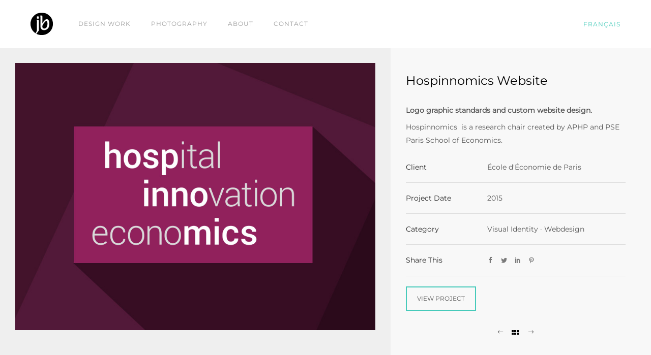

--- FILE ---
content_type: text/html; charset=UTF-8
request_url: https://design.juliabr.com/en/portfolio/hospinnomics-website/
body_size: 22744
content:
<!doctype html>





 
<html class="no-js" dir="ltr" lang="en-US" prefix="og: https://ogp.me/ns#"> 
<head>
	<meta charset="utf-8">




















<script data-cfasync="false">if(navigator.userAgent.match(/MSIE|Internet Explorer/i)||navigator.userAgent.match(/Trident\/7\..*?rv:11/i)){var href=document.location.href;if(!href.match(/[?&]iebrowser/)){if(href.indexOf("?")==-1){if(href.indexOf("#")==-1){document.location.href=href+"?iebrowser=1"}else{document.location.href=href.replace("#","?iebrowser=1#")}}else{if(href.indexOf("#")==-1){document.location.href=href+"&iebrowser=1"}else{document.location.href=href.replace("#","&iebrowser=1#")}}}}</script>
<script data-cfasync="false">class FVMLoader{constructor(e){this.triggerEvents=e,this.eventOptions={passive:!0},this.userEventListener=this.triggerListener.bind(this),this.delayedScripts={normal:[],async:[],defer:[]},this.allJQueries=[]}_addUserInteractionListener(e){this.triggerEvents.forEach(t=>window.addEventListener(t,e.userEventListener,e.eventOptions))}_removeUserInteractionListener(e){this.triggerEvents.forEach(t=>window.removeEventListener(t,e.userEventListener,e.eventOptions))}triggerListener(){this._removeUserInteractionListener(this),"loading"===document.readyState?document.addEventListener("DOMContentLoaded",this._loadEverythingNow.bind(this)):this._loadEverythingNow()}async _loadEverythingNow(){this._runAllDelayedCSS(),this._delayEventListeners(),this._delayJQueryReady(this),this._handleDocumentWrite(),this._registerAllDelayedScripts(),await this._loadScriptsFromList(this.delayedScripts.normal),await this._loadScriptsFromList(this.delayedScripts.defer),await this._loadScriptsFromList(this.delayedScripts.async),await this._triggerDOMContentLoaded(),await this._triggerWindowLoad(),window.dispatchEvent(new Event("wpr-allScriptsLoaded"))}_registerAllDelayedScripts(){document.querySelectorAll("script[type=fvmdelay]").forEach(e=>{e.hasAttribute("src")?e.hasAttribute("async")&&!1!==e.async?this.delayedScripts.async.push(e):e.hasAttribute("defer")&&!1!==e.defer||"module"===e.getAttribute("data-type")?this.delayedScripts.defer.push(e):this.delayedScripts.normal.push(e):this.delayedScripts.normal.push(e)})}_runAllDelayedCSS(){document.querySelectorAll("link[rel=fvmdelay]").forEach(e=>{e.setAttribute("rel","stylesheet")})}async _transformScript(e){return await this._requestAnimFrame(),new Promise(t=>{const n=document.createElement("script");let r;[...e.attributes].forEach(e=>{let t=e.nodeName;"type"!==t&&("data-type"===t&&(t="type",r=e.nodeValue),n.setAttribute(t,e.nodeValue))}),e.hasAttribute("src")?(n.addEventListener("load",t),n.addEventListener("error",t)):(n.text=e.text,t()),e.parentNode.replaceChild(n,e)})}async _loadScriptsFromList(e){const t=e.shift();return t?(await this._transformScript(t),this._loadScriptsFromList(e)):Promise.resolve()}_delayEventListeners(){let e={};function t(t,n){!function(t){function n(n){return e[t].eventsToRewrite.indexOf(n)>=0?"wpr-"+n:n}e[t]||(e[t]={originalFunctions:{add:t.addEventListener,remove:t.removeEventListener},eventsToRewrite:[]},t.addEventListener=function(){arguments[0]=n(arguments[0]),e[t].originalFunctions.add.apply(t,arguments)},t.removeEventListener=function(){arguments[0]=n(arguments[0]),e[t].originalFunctions.remove.apply(t,arguments)})}(t),e[t].eventsToRewrite.push(n)}function n(e,t){let n=e[t];Object.defineProperty(e,t,{get:()=>n||function(){},set(r){e["wpr"+t]=n=r}})}t(document,"DOMContentLoaded"),t(window,"DOMContentLoaded"),t(window,"load"),t(window,"pageshow"),t(document,"readystatechange"),n(document,"onreadystatechange"),n(window,"onload"),n(window,"onpageshow")}_delayJQueryReady(e){let t=window.jQuery;Object.defineProperty(window,"jQuery",{get:()=>t,set(n){if(n&&n.fn&&!e.allJQueries.includes(n)){n.fn.ready=n.fn.init.prototype.ready=function(t){e.domReadyFired?t.bind(document)(n):document.addEventListener("DOMContentLoaded2",()=>t.bind(document)(n))};const t=n.fn.on;n.fn.on=n.fn.init.prototype.on=function(){if(this[0]===window){function e(e){return e.split(" ").map(e=>"load"===e||0===e.indexOf("load.")?"wpr-jquery-load":e).join(" ")}"string"==typeof arguments[0]||arguments[0]instanceof String?arguments[0]=e(arguments[0]):"object"==typeof arguments[0]&&Object.keys(arguments[0]).forEach(t=>{delete Object.assign(arguments[0],{[e(t)]:arguments[0][t]})[t]})}return t.apply(this,arguments),this},e.allJQueries.push(n)}t=n}})}async _triggerDOMContentLoaded(){this.domReadyFired=!0,await this._requestAnimFrame(),document.dispatchEvent(new Event("DOMContentLoaded2")),await this._requestAnimFrame(),window.dispatchEvent(new Event("DOMContentLoaded2")),await this._requestAnimFrame(),document.dispatchEvent(new Event("wpr-readystatechange")),await this._requestAnimFrame(),document.wpronreadystatechange&&document.wpronreadystatechange()}async _triggerWindowLoad(){await this._requestAnimFrame(),window.dispatchEvent(new Event("wpr-load")),await this._requestAnimFrame(),window.wpronload&&window.wpronload(),await this._requestAnimFrame(),this.allJQueries.forEach(e=>e(window).trigger("wpr-jquery-load")),window.dispatchEvent(new Event("wpr-pageshow")),await this._requestAnimFrame(),window.wpronpageshow&&window.wpronpageshow()}_handleDocumentWrite(){const e=new Map;document.write=document.writeln=function(t){const n=document.currentScript,r=document.createRange(),i=n.parentElement;let a=e.get(n);void 0===a&&(a=n.nextSibling,e.set(n,a));const s=document.createDocumentFragment();r.setStart(s,0),s.appendChild(r.createContextualFragment(t)),i.insertBefore(s,a)}}async _requestAnimFrame(){return new Promise(e=>requestAnimationFrame(e))}static run(){const e=new FVMLoader(["keydown","mousemove","touchmove","touchstart","touchend","wheel"]);e._addUserInteractionListener(e)}}FVMLoader.run();</script><meta http-equiv="X-UA-Compatible" content="IE=edge,chrome=1"><meta name="viewport" content="user-scalable=no, width=device-width, initial-scale=1, maximum-scale=1"/><meta name="apple-mobile-web-app-capable" content="yes"/><title>Hospinnomics website | Julia Briend design graphique</title><meta name="description" content="Hospinnomics Website Logo graphic standards and custom website design. Hospinnomics is a research chair created by APHP and PSE Paris School of Economics. ClientÉcole d&#039;Économie de ParisProject Date2015CategoryVisual Identity · WebdesignShare ThisView Project"/><meta name="robots" content="max-image-preview:large"/><link rel="canonical" href="https://design.juliabr.com/en/portfolio/hospinnomics-website/"/><meta property="og:locale" content="en_US"/><meta property="og:site_name" content="Julia Briend design graphique | freelance graphic designer"/><meta property="og:type" content="article"/><meta property="og:title" content="Hospinnomics website | Julia Briend design graphique"/><meta property="og:description" content="Hospinnomics Website Logo graphic standards and custom website design. Hospinnomics is a research chair created by APHP and PSE Paris School of Economics. ClientÉcole d&#039;Économie de ParisProject Date2015CategoryVisual Identity · WebdesignShare ThisView Project"/><meta property="og:url" content="https://design.juliabr.com/en/portfolio/hospinnomics-website/"/><meta property="article:published_time" content="2019-05-08T17:48:58+00:00"/><meta property="article:modified_time" content="2019-05-20T16:02:21+00:00"/><meta name="twitter:card" content="summary"/><meta name="twitter:title" content="Hospinnomics website | Julia Briend design graphique"/><meta name="twitter:description" content="Hospinnomics Website Logo graphic standards and custom website design. Hospinnomics is a research chair created by APHP and PSE Paris School of Economics. ClientÉcole d&#039;Économie de ParisProject Date2015CategoryVisual Identity · WebdesignShare ThisView Project"/><meta name="google" content="nositelinkssearchbox"/><script type="application/ld+json" class="aioseo-schema">
			{"@context":"https:\/\/schema.org","@graph":[{"@type":"BreadcrumbList","@id":"https:\/\/design.juliabr.com\/en\/portfolio\/hospinnomics-website\/#breadcrumblist","itemListElement":[{"@type":"ListItem","@id":"https:\/\/design.juliabr.com\/#listItem","position":1,"name":"Home","item":"https:\/\/design.juliabr.com\/","nextItem":"https:\/\/design.juliabr.com\/en\/portfolio\/hospinnomics-website\/#listItem"},{"@type":"ListItem","@id":"https:\/\/design.juliabr.com\/en\/portfolio\/hospinnomics-website\/#listItem","position":2,"name":"Hospinnomics website","previousItem":"https:\/\/design.juliabr.com\/#listItem"}]},{"@type":"Organization","@id":"https:\/\/design.juliabr.com\/#organization","name":"Julia Briend design graphique","description":"freelance graphic designer","url":"https:\/\/design.juliabr.com\/"},{"@type":"WebPage","@id":"https:\/\/design.juliabr.com\/en\/portfolio\/hospinnomics-website\/#webpage","url":"https:\/\/design.juliabr.com\/en\/portfolio\/hospinnomics-website\/","name":"Hospinnomics website | Julia Briend design graphique","description":"Hospinnomics Website Logo graphic standards and custom website design. Hospinnomics is a research chair created by APHP and PSE Paris School of Economics. Client\u00c9cole d'\u00c9conomie de ParisProject Date2015CategoryVisual Identity \u00b7 WebdesignShare ThisView Project","inLanguage":"en-US","isPartOf":{"@id":"https:\/\/design.juliabr.com\/#website"},"breadcrumb":{"@id":"https:\/\/design.juliabr.com\/en\/portfolio\/hospinnomics-website\/#breadcrumblist"},"image":{"@type":"ImageObject","url":"https:\/\/design.juliabr.com\/wp-content\/uploads\/sites\/6\/2019\/05\/hospinnomics_logo.jpg","@id":"https:\/\/design.juliabr.com\/en\/portfolio\/hospinnomics-website\/#mainImage","width":900,"height":669,"caption":"Logo Hospinnomics"},"primaryImageOfPage":{"@id":"https:\/\/design.juliabr.com\/en\/portfolio\/hospinnomics-website\/#mainImage"},"datePublished":"2019-05-08T17:48:58+00:00","dateModified":"2019-05-20T16:02:21+00:00"},{"@type":"WebSite","@id":"https:\/\/design.juliabr.com\/#website","url":"https:\/\/design.juliabr.com\/","name":"Julia Briend design graphique","description":"freelance graphic designer","inLanguage":"en-US","publisher":{"@id":"https:\/\/design.juliabr.com\/#organization"}}]}
		</script><link rel="alternate" href="https://design.juliabr.com/en/portfolio/hospinnomics-website/" hreflang="en"/><link rel="alternate" href="https://design.juliabr.com/portfolio/hospinnomics/" hreflang="fr"/><link rel="alternate" type="application/rss+xml" title="Julia Briend design graphique &raquo; Feed" href="https://design.juliabr.com/en/feed/"/><link rel="alternate" type="application/rss+xml" title="Julia Briend design graphique &raquo; Comments Feed" href="https://design.juliabr.com/en/comments/feed/"/>
	
	
    
	    

		
		
		
		
		
		
		
		
		
		
		
		
		
		
		
		
		
		
		








<style id='wp-img-auto-sizes-contain-inline-css' type='text/css' media="all">img:is([sizes=auto i],[sizes^="auto," i]){contain-intrinsic-size:3000px 1500px}</style>
<style id='wp-block-library-inline-css' type='text/css' media="all">:root{--wp-block-synced-color:#7a00df;--wp-block-synced-color--rgb:122,0,223;--wp-bound-block-color:var(--wp-block-synced-color);--wp-editor-canvas-background:#ddd;--wp-admin-theme-color:#007cba;--wp-admin-theme-color--rgb:0,124,186;--wp-admin-theme-color-darker-10:#006ba1;--wp-admin-theme-color-darker-10--rgb:0,107,160.5;--wp-admin-theme-color-darker-20:#005a87;--wp-admin-theme-color-darker-20--rgb:0,90,135;--wp-admin-border-width-focus:2px}@media (min-resolution:192dpi){:root{--wp-admin-border-width-focus:1.5px}}.wp-element-button{cursor:pointer}:root .has-very-light-gray-background-color{background-color:#eee}:root .has-very-dark-gray-background-color{background-color:#313131}:root .has-very-light-gray-color{color:#eee}:root .has-very-dark-gray-color{color:#313131}:root .has-vivid-green-cyan-to-vivid-cyan-blue-gradient-background{background:linear-gradient(135deg,#00d084,#0693e3)}:root .has-purple-crush-gradient-background{background:linear-gradient(135deg,#34e2e4,#4721fb 50%,#ab1dfe)}:root .has-hazy-dawn-gradient-background{background:linear-gradient(135deg,#faaca8,#dad0ec)}:root .has-subdued-olive-gradient-background{background:linear-gradient(135deg,#fafae1,#67a671)}:root .has-atomic-cream-gradient-background{background:linear-gradient(135deg,#fdd79a,#004a59)}:root .has-nightshade-gradient-background{background:linear-gradient(135deg,#330968,#31cdcf)}:root .has-midnight-gradient-background{background:linear-gradient(135deg,#020381,#2874fc)}:root{--wp--preset--font-size--normal:16px;--wp--preset--font-size--huge:42px}.has-regular-font-size{font-size:1em}.has-larger-font-size{font-size:2.625em}.has-normal-font-size{font-size:var(--wp--preset--font-size--normal)}.has-huge-font-size{font-size:var(--wp--preset--font-size--huge)}.has-text-align-center{text-align:center}.has-text-align-left{text-align:left}.has-text-align-right{text-align:right}.has-fit-text{white-space:nowrap!important}#end-resizable-editor-section{display:none}.aligncenter{clear:both}.items-justified-left{justify-content:flex-start}.items-justified-center{justify-content:center}.items-justified-right{justify-content:flex-end}.items-justified-space-between{justify-content:space-between}.screen-reader-text{border:0;clip-path:inset(50%);height:1px;margin:-1px;overflow:hidden;padding:0;position:absolute;width:1px;word-wrap:normal!important}.screen-reader-text:focus{background-color:#ddd;clip-path:none;color:#444;display:block;font-size:1em;height:auto;left:5px;line-height:normal;padding:15px 23px 14px;text-decoration:none;top:5px;width:auto;z-index:100000}html :where(.has-border-color){border-style:solid}html :where([style*=border-top-color]){border-top-style:solid}html :where([style*=border-right-color]){border-right-style:solid}html :where([style*=border-bottom-color]){border-bottom-style:solid}html :where([style*=border-left-color]){border-left-style:solid}html :where([style*=border-width]){border-style:solid}html :where([style*=border-top-width]){border-top-style:solid}html :where([style*=border-right-width]){border-right-style:solid}html :where([style*=border-bottom-width]){border-bottom-style:solid}html :where([style*=border-left-width]){border-left-style:solid}html :where(img[class*=wp-image-]){height:auto;max-width:100%}:where(figure){margin:0 0 1em}html :where(.is-position-sticky){--wp-admin--admin-bar--position-offset:var(--wp-admin--admin-bar--height,0px)}@media screen and (max-width:600px){html :where(.is-position-sticky){--wp-admin--admin-bar--position-offset:0px}}</style><style id='global-styles-inline-css' type='text/css' media="all">:root{--wp--preset--aspect-ratio--square:1;--wp--preset--aspect-ratio--4-3:4/3;--wp--preset--aspect-ratio--3-4:3/4;--wp--preset--aspect-ratio--3-2:3/2;--wp--preset--aspect-ratio--2-3:2/3;--wp--preset--aspect-ratio--16-9:16/9;--wp--preset--aspect-ratio--9-16:9/16;--wp--preset--color--black:#000000;--wp--preset--color--cyan-bluish-gray:#abb8c3;--wp--preset--color--white:#ffffff;--wp--preset--color--pale-pink:#f78da7;--wp--preset--color--vivid-red:#cf2e2e;--wp--preset--color--luminous-vivid-orange:#ff6900;--wp--preset--color--luminous-vivid-amber:#fcb900;--wp--preset--color--light-green-cyan:#7bdcb5;--wp--preset--color--vivid-green-cyan:#00d084;--wp--preset--color--pale-cyan-blue:#8ed1fc;--wp--preset--color--vivid-cyan-blue:#0693e3;--wp--preset--color--vivid-purple:#9b51e0;--wp--preset--gradient--vivid-cyan-blue-to-vivid-purple:linear-gradient(135deg,rgb(6,147,227) 0%,rgb(155,81,224) 100%);--wp--preset--gradient--light-green-cyan-to-vivid-green-cyan:linear-gradient(135deg,rgb(122,220,180) 0%,rgb(0,208,130) 100%);--wp--preset--gradient--luminous-vivid-amber-to-luminous-vivid-orange:linear-gradient(135deg,rgb(252,185,0) 0%,rgb(255,105,0) 100%);--wp--preset--gradient--luminous-vivid-orange-to-vivid-red:linear-gradient(135deg,rgb(255,105,0) 0%,rgb(207,46,46) 100%);--wp--preset--gradient--very-light-gray-to-cyan-bluish-gray:linear-gradient(135deg,rgb(238,238,238) 0%,rgb(169,184,195) 100%);--wp--preset--gradient--cool-to-warm-spectrum:linear-gradient(135deg,rgb(74,234,220) 0%,rgb(151,120,209) 20%,rgb(207,42,186) 40%,rgb(238,44,130) 60%,rgb(251,105,98) 80%,rgb(254,248,76) 100%);--wp--preset--gradient--blush-light-purple:linear-gradient(135deg,rgb(255,206,236) 0%,rgb(152,150,240) 100%);--wp--preset--gradient--blush-bordeaux:linear-gradient(135deg,rgb(254,205,165) 0%,rgb(254,45,45) 50%,rgb(107,0,62) 100%);--wp--preset--gradient--luminous-dusk:linear-gradient(135deg,rgb(255,203,112) 0%,rgb(199,81,192) 50%,rgb(65,88,208) 100%);--wp--preset--gradient--pale-ocean:linear-gradient(135deg,rgb(255,245,203) 0%,rgb(182,227,212) 50%,rgb(51,167,181) 100%);--wp--preset--gradient--electric-grass:linear-gradient(135deg,rgb(202,248,128) 0%,rgb(113,206,126) 100%);--wp--preset--gradient--midnight:linear-gradient(135deg,rgb(2,3,129) 0%,rgb(40,116,252) 100%);--wp--preset--font-size--small:13px;--wp--preset--font-size--medium:20px;--wp--preset--font-size--large:36px;--wp--preset--font-size--x-large:42px;--wp--preset--spacing--20:0.44rem;--wp--preset--spacing--30:0.67rem;--wp--preset--spacing--40:1rem;--wp--preset--spacing--50:1.5rem;--wp--preset--spacing--60:2.25rem;--wp--preset--spacing--70:3.38rem;--wp--preset--spacing--80:5.06rem;--wp--preset--shadow--natural:6px 6px 9px rgba(0, 0, 0, 0.2);--wp--preset--shadow--deep:12px 12px 50px rgba(0, 0, 0, 0.4);--wp--preset--shadow--sharp:6px 6px 0px rgba(0, 0, 0, 0.2);--wp--preset--shadow--outlined:6px 6px 0px -3px rgb(255, 255, 255), 6px 6px rgb(0, 0, 0);--wp--preset--shadow--crisp:6px 6px 0px rgb(0, 0, 0)}:where(.is-layout-flex){gap:.5em}:where(.is-layout-grid){gap:.5em}body .is-layout-flex{display:flex}.is-layout-flex{flex-wrap:wrap;align-items:center}.is-layout-flex>:is(*,div){margin:0}body .is-layout-grid{display:grid}.is-layout-grid>:is(*,div){margin:0}:where(.wp-block-columns.is-layout-flex){gap:2em}:where(.wp-block-columns.is-layout-grid){gap:2em}:where(.wp-block-post-template.is-layout-flex){gap:1.25em}:where(.wp-block-post-template.is-layout-grid){gap:1.25em}.has-black-color{color:var(--wp--preset--color--black)!important}.has-cyan-bluish-gray-color{color:var(--wp--preset--color--cyan-bluish-gray)!important}.has-white-color{color:var(--wp--preset--color--white)!important}.has-pale-pink-color{color:var(--wp--preset--color--pale-pink)!important}.has-vivid-red-color{color:var(--wp--preset--color--vivid-red)!important}.has-luminous-vivid-orange-color{color:var(--wp--preset--color--luminous-vivid-orange)!important}.has-luminous-vivid-amber-color{color:var(--wp--preset--color--luminous-vivid-amber)!important}.has-light-green-cyan-color{color:var(--wp--preset--color--light-green-cyan)!important}.has-vivid-green-cyan-color{color:var(--wp--preset--color--vivid-green-cyan)!important}.has-pale-cyan-blue-color{color:var(--wp--preset--color--pale-cyan-blue)!important}.has-vivid-cyan-blue-color{color:var(--wp--preset--color--vivid-cyan-blue)!important}.has-vivid-purple-color{color:var(--wp--preset--color--vivid-purple)!important}.has-black-background-color{background-color:var(--wp--preset--color--black)!important}.has-cyan-bluish-gray-background-color{background-color:var(--wp--preset--color--cyan-bluish-gray)!important}.has-white-background-color{background-color:var(--wp--preset--color--white)!important}.has-pale-pink-background-color{background-color:var(--wp--preset--color--pale-pink)!important}.has-vivid-red-background-color{background-color:var(--wp--preset--color--vivid-red)!important}.has-luminous-vivid-orange-background-color{background-color:var(--wp--preset--color--luminous-vivid-orange)!important}.has-luminous-vivid-amber-background-color{background-color:var(--wp--preset--color--luminous-vivid-amber)!important}.has-light-green-cyan-background-color{background-color:var(--wp--preset--color--light-green-cyan)!important}.has-vivid-green-cyan-background-color{background-color:var(--wp--preset--color--vivid-green-cyan)!important}.has-pale-cyan-blue-background-color{background-color:var(--wp--preset--color--pale-cyan-blue)!important}.has-vivid-cyan-blue-background-color{background-color:var(--wp--preset--color--vivid-cyan-blue)!important}.has-vivid-purple-background-color{background-color:var(--wp--preset--color--vivid-purple)!important}.has-black-border-color{border-color:var(--wp--preset--color--black)!important}.has-cyan-bluish-gray-border-color{border-color:var(--wp--preset--color--cyan-bluish-gray)!important}.has-white-border-color{border-color:var(--wp--preset--color--white)!important}.has-pale-pink-border-color{border-color:var(--wp--preset--color--pale-pink)!important}.has-vivid-red-border-color{border-color:var(--wp--preset--color--vivid-red)!important}.has-luminous-vivid-orange-border-color{border-color:var(--wp--preset--color--luminous-vivid-orange)!important}.has-luminous-vivid-amber-border-color{border-color:var(--wp--preset--color--luminous-vivid-amber)!important}.has-light-green-cyan-border-color{border-color:var(--wp--preset--color--light-green-cyan)!important}.has-vivid-green-cyan-border-color{border-color:var(--wp--preset--color--vivid-green-cyan)!important}.has-pale-cyan-blue-border-color{border-color:var(--wp--preset--color--pale-cyan-blue)!important}.has-vivid-cyan-blue-border-color{border-color:var(--wp--preset--color--vivid-cyan-blue)!important}.has-vivid-purple-border-color{border-color:var(--wp--preset--color--vivid-purple)!important}.has-vivid-cyan-blue-to-vivid-purple-gradient-background{background:var(--wp--preset--gradient--vivid-cyan-blue-to-vivid-purple)!important}.has-light-green-cyan-to-vivid-green-cyan-gradient-background{background:var(--wp--preset--gradient--light-green-cyan-to-vivid-green-cyan)!important}.has-luminous-vivid-amber-to-luminous-vivid-orange-gradient-background{background:var(--wp--preset--gradient--luminous-vivid-amber-to-luminous-vivid-orange)!important}.has-luminous-vivid-orange-to-vivid-red-gradient-background{background:var(--wp--preset--gradient--luminous-vivid-orange-to-vivid-red)!important}.has-very-light-gray-to-cyan-bluish-gray-gradient-background{background:var(--wp--preset--gradient--very-light-gray-to-cyan-bluish-gray)!important}.has-cool-to-warm-spectrum-gradient-background{background:var(--wp--preset--gradient--cool-to-warm-spectrum)!important}.has-blush-light-purple-gradient-background{background:var(--wp--preset--gradient--blush-light-purple)!important}.has-blush-bordeaux-gradient-background{background:var(--wp--preset--gradient--blush-bordeaux)!important}.has-luminous-dusk-gradient-background{background:var(--wp--preset--gradient--luminous-dusk)!important}.has-pale-ocean-gradient-background{background:var(--wp--preset--gradient--pale-ocean)!important}.has-electric-grass-gradient-background{background:var(--wp--preset--gradient--electric-grass)!important}.has-midnight-gradient-background{background:var(--wp--preset--gradient--midnight)!important}.has-small-font-size{font-size:var(--wp--preset--font-size--small)!important}.has-medium-font-size{font-size:var(--wp--preset--font-size--medium)!important}.has-large-font-size{font-size:var(--wp--preset--font-size--large)!important}.has-x-large-font-size{font-size:var(--wp--preset--font-size--x-large)!important}</style>

<style id='classic-theme-styles-inline-css' type='text/css' media="all">/*! This file is auto-generated */
.wp-block-button__link{color:#fff;background-color:#32373c;border-radius:9999px;box-shadow:none;text-decoration:none;padding:calc(.667em + 2px) calc(1.333em + 2px);font-size:1.125em}.wp-block-file__button{background:#32373c;color:#fff;text-decoration:none}</style>
<link rel='stylesheet' id='cryptx-styles-css' href='https://design.juliabr.com/wp-content/cache/fvm/min/0-css1907f6c112751570dc6b95cc93ef832c091ac3b264948da1f7d8e20b5c589.css' type='text/css' media='all'/>
<link rel='stylesheet' id='gdprmagnificpopup-css' href='https://design.juliabr.com/wp-content/cache/fvm/min/0-css054ad32e5b107753f1d9beb06016fcae3b3bed2abf61353ca259be8f089b3.css' type='text/css' media='all'/>
<link rel='stylesheet' id='be-gdpr-css' href='https://design.juliabr.com/wp-content/cache/fvm/min/0-css23df137e0a24e673701a3c803f9c757a496a9745b735d13f043698e0bd9ea.css' type='text/css' media='all'/>
<link rel='stylesheet' id='oshine-modules-css' href='https://design.juliabr.com/wp-content/cache/fvm/min/0-css4cd66ff7d996ab25210551620f4c167718c63f41f54fb41a1a00730ed7200.css' type='text/css' media='all'/>
<link rel='stylesheet' id='typehub-css' href='https://design.juliabr.com/wp-content/cache/fvm/min/0-css12e7481a0d0c9fc0d8212158881a45bcd4df214bbc70cae401880168828dd.css' type='text/css' media='all'/>
<link rel='stylesheet' id='typehub-google-fonts-css' href='https://design.juliabr.com/wp-content/cache/fvm/min/0-cssabdd92238afdccb03b7372b62963fce21d431ce348afa00aa493426f73dbf.css' type='text/css' media='all'/>
<link rel='stylesheet' id='tatsu-main-css' href='https://design.juliabr.com/wp-content/cache/fvm/min/0-css6566835a3d7668ab244f1652f526e5ff5f93e3035556ff527b49522ffa10c.css' type='text/css' media='all'/>
<link rel='stylesheet' id='oshine_icons-css' href='https://design.juliabr.com/wp-content/cache/fvm/min/0-css508a8a7f9ccb3180bc38889334dc925be053389e8d8b4f126b572eb5586f7.css' type='text/css' media='all'/>
<link rel='stylesheet' id='font_awesome-css' href='https://design.juliabr.com/wp-content/cache/fvm/min/0-css129da29613be52bfc27e2b457afcb724e2a9ba0252ef2f9f3397edd461809.css' type='text/css' media='all'/>
<link rel='stylesheet' id='tatsu_icons-css' href='https://design.juliabr.com/wp-content/cache/fvm/min/0-css9f60013f8d58d41e54aa4a9538d1ab09070dc29cfba5172a378fd44ebe9f3.css' type='text/css' media='all'/>
<link rel='stylesheet' id='be-themes-bb-press-css-css' href='https://design.juliabr.com/wp-content/cache/fvm/min/0-css9c3e51436c29ed5fa6796aa075d6a790f77b809b6b689d64e530b986218e2.css' type='text/css' media='all'/>
<link rel='stylesheet' id='be-style-main-css-css' href='https://design.juliabr.com/wp-content/cache/fvm/min/0-csse8df09d0f800787844d4fc267bf85624d749e3d104d68847f68a2b38aafe5.css' type='text/css' media='all'/>
<link rel='stylesheet' id='be-style-top-header-css' href='https://design.juliabr.com/wp-content/cache/fvm/min/0-css81e2ecc69f9a4dd303bfe3d0b61395edf0d83b73f72d90c835fdc5635339c.css' type='text/css' media='all'/>
<link rel='stylesheet' id='be-style-responsive-header-css' href='https://design.juliabr.com/wp-content/cache/fvm/min/0-csse1681f66cc32e09230fa6680bb0ec6cf3d14a588fb6ec3c6960f2702ab52c.css' type='text/css' media='all'/>
<link rel='stylesheet' id='be-style-multilevel-menu-css' href='https://design.juliabr.com/wp-content/cache/fvm/min/0-css8306ff15d7ffdd74dbecd5efceb42bd207f836d05ed4423628b2d04a9a6c1.css' type='text/css' media='all'/>
<link rel='stylesheet' id='be-themes-layout-css' href='https://design.juliabr.com/wp-content/cache/fvm/min/0-cssc4158eccddfe8a16dae981f4db98c7f109e4f9891908f2ee20f02a13b2a09.css' type='text/css' media='all'/>
<link rel='stylesheet' id='vendor-css' href='https://design.juliabr.com/wp-content/cache/fvm/min/0-cssaaa3370f48d1ac8a9dbe28152ce0173aedf1cf5a5e1613c9ca0c176657ad8.css' type='text/css' media='all'/>
<link rel='stylesheet' id='be-custom-fonts-css' href='https://design.juliabr.com/wp-content/cache/fvm/min/0-css98a04342c8888c3a8c97f52bd9503edac2b663542081f1dbb85909ee95b65.css' type='text/css' media='all'/>
<link rel='stylesheet' id='be-style-css-css' href='https://design.juliabr.com/wp-content/cache/fvm/min/0-css627a35b75392792f5906e1a8d28c5aaaa526a9bffacab8a3cc73f24c3dadc.css' type='text/css' media='all'/>
<link rel='stylesheet' id='ms-main-css' href='https://design.juliabr.com/wp-content/cache/fvm/min/0-css6c989e2918944f5c50689d4a79a1da6f79bee02a0141b067d6f16326f4c54.css' type='text/css' media='all'/>
<link rel='stylesheet' id='ms-custom-css' href='https://design.juliabr.com/wp-content/cache/fvm/min/0-css9afd0951160e83c011b95837408cc945509f6dfd488efe5205ed9a02fda9b.css' type='text/css' media='all'/>
<script type="text/javascript" src="https://design.juliabr.com/wp-includes/js/jquery/jquery.min.js?ver=3.7.1" id="jquery-core-js"></script>
<script type="text/javascript" src="https://design.juliabr.com/wp-includes/js/jquery/jquery-migrate.min.js?ver=3.4.1" id="jquery-migrate-js"></script>
<script type="text/javascript" id="be-gdpr-js-extra">//<![CDATA[
var beGdprConcerns={"youtube":{"label":"Youtube","description":"Consent to display content from YouTube.","required":false},"vimeo":{"label":"Vimeo","description":"Consent to display content from Vimeo.","required":false},"gmaps":{"label":"Google Maps","description":"Consent to display content from Google Maps.","required":false}};
//]]></script>
<script type="text/javascript" src="https://design.juliabr.com/wp-content/plugins/be-gdpr/public/js/be-gdpr-public.js?ver=1.1.6" id="be-gdpr-js"></script>
<script type="text/javascript" src="https://design.juliabr.com/wp-content/plugins/cryptx/js/cryptx.min.js?ver=6.9" id="cryptx-js-js"></script>
<script type="text/javascript" src="https://design.juliabr.com/wp-content/plugins/revslider/public/assets/js/rbtools.min.js?ver=6.5.18" async id="tp-tools-js"></script>
<script type="text/javascript" src="https://design.juliabr.com/wp-content/plugins/revslider/public/assets/js/rs6.min.js?ver=6.5.22" async id="revmin-js"></script>
<script type="text/javascript" src="https://design.juliabr.com/wp-content/plugins/tatsu/includes/typehub/public/js/webfont.min.js?ver=6.9" id="webfontloader-js"></script>
<script type="text/javascript" src="https://design.juliabr.com/wp-content/themes/oshin/js/vendor/modernizr.min.js?ver=6.9" id="modernizr-js"></script>



<script>var ms_grabbing_curosr='https://design.juliabr.com/wp-content/plugins/masterslider/public/assets/css/common/grabbing.cur',ms_grab_curosr='https://design.juliabr.com/wp-content/plugins/masterslider/public/assets/css/common/grab.cur';</script>

<style id="be-dynamic-css" type="text/css" media="all">body{background-color:rgb(255,255,255);background-color:rgba(255,255,255,1)}.layout-box #header-inner-wrap,#header-inner-wrap,#header-inner-wrap.style3 #header-bottom-bar,body.header-transparent #header #header-inner-wrap.no-transparent,.left-header .sb-slidebar.sb-left,.left-header .sb-slidebar.sb-left #slidebar-menu a::before{background-color:rgb(255,255,255);background-color:rgba(255,255,255,1)}#mobile-menu,#mobile-menu ul{background-color:rgb(255,255,255);background-color:rgba(255,255,255,1)}#mobile-menu li{border-bottom-color:#efefef}body.header-transparent #header-inner-wrap{background:transparent}.be-gdpr-modal-item input:checked+.slider{background-color:rgba(70,202,186,1)}.be-gdpr-modal-iteminput:focus+.slider{box-shadow:0 0 1px rgba(70,202,186,1)}.be-gdpr-modal-item .slider:before{background-color:#fff}.be-gdpr-cookie-notice-bar .be-gdpr-cookie-notice-button{background:rgba(70,202,186,1);color:#fff}#header .header-border{border-bottom:0 solid #a3a3a3}#header-top-bar{background-color:rgb(22,22,22);background-color:rgba(22,22,22,1);border-bottom:none #323232;color:#fff}#header-top-bar #topbar-menu li a{color:#fff}#header-bottom-bar{background-color:rgb(255,255,255);background-color:rgba(255,255,255,1);border-top:0 none #bbb;border-bottom:0 none #bbb}body.header-transparent #header #header-inner-wrap{-webkit-transition:background .25s ease,box-shadow .25s ease,opacity 700ms cubic-bezier(.645,.045,.355,1),transform 700ms cubic-bezier(.645,.045,.355,1);-moz-transition:background .25s ease,box-shadow .25s ease,opacity 700ms cubic-bezier(.645,.045,.355,1),transform 700ms cubic-bezier(.645,.045,.355,1);-o-transition:background .25s ease,box-shadow .25s ease,opacity 700ms cubic-bezier(.645,.045,.355,1),transform 700ms cubic-bezier(.645,.045,.355,1);transition:background .25s ease,box-shadow .25s ease,opacity 700ms cubic-bezier(.645,.045,.355,1),transform 700ms cubic-bezier(.645,.045,.355,1)}body.header-transparent.semi #header .semi-transparent{background-color:rgb(0,0,0);background-color:rgba(0,0,0,.41);!important}body.header-transparent.semi #content{padding-top:100px}#content,#blog-content{background-color:rgb(255,255,255);background-color:rgba(255,255,255,1)}#bottom-widgets{background-color:rgb(255,255,255);background-color:rgba(255,255,255,1)}#footer{background-color:rgb(255,255,255);background-color:rgba(255,255,255,1)}#footer .footer-border{border-bottom:none}.page-title-module-custom{background-color:rgb(255,255,255);background-color:rgba(255,255,255,1)}#portfolio-title-nav-wrap{background-color:#6d6d6d}#navigation .sub-menu,#navigation .children,#navigation-left-side .sub-menu,#navigation-left-side .children,#navigation-right-side .sub-menu,#navigation-right-side .children{background-color:rgb(255,255,255);background-color:rgba(255,255,255,1)}.sb-slidebar.sb-right{background-color:rgb(240,240,240);background-color:rgba(240,240,240,1)}.left-header .left-strip-wrapper,.left-header #left-header-mobile{background-color:#fff}.layout-box-top,.layout-box-bottom,.layout-box-right,.layout-box-left,.layout-border-header-top #header-inner-wrap,.layout-border-header-top.layout-box #header-inner-wrap,body.header-transparent .layout-border-header-top #header #header-inner-wrap.no-transparent{background-color:rgb(234,234,234);background-color:rgba(234,234,234,1)}.left-header.left-sliding.left-overlay-menu .sb-slidebar{background-color:rgb(8,8,8);background-color:rgba(8,8,8,.95)}.top-header.top-overlay-menu .sb-slidebar{background-color:rgb(240,240,240);background-color:rgba(240,240,240,1)}.search-box-wrapper{background-color:rgb(255,255,255);background-color:rgba(255,255,255,.85)}.search-box-wrapper.style1-header-search-widget input[type="text"]{background-color:transparent!important;color:#000;border:1px solid #000}.search-box-wrapper.style2-header-search-widget input[type="text"]{background-color:transparent!important;color:#000;border:none!important;box-shadow:none!important}.search-box-wrapper .searchform .search-icon{color:#000}#header-top-bar-right .search-box-wrapper.style1-header-search-widget input[type="text"]{border:none}.post-title,.post-date-wrap{margin-bottom:12px}.layout-box-top,.layout-box-bottom{height:30px}.layout-box-right,.layout-box-left{width:30px}#main.layout-border,#main.layout-border.layout-border-header-top{padding:30px}.left-header #main.layout-border{padding-left:0}#main.layout-border.layout-border-header-top{padding-top:0}.be-themes-layout-layout-border #logo-sidebar,.be-themes-layout-layout-border-header-top #logo-sidebar{margin-top:70px}.left-header.left-static.be-themes-layout-layout-border #main-wrapper{margin-left:310px}.left-header.left-static.be-themes-layout-layout-border .sb-slidebar.sb-left{left:30px}body.be-themes-layout-layout-border-header-top .sb-slidebar.sb-right,body.be-themes-layout-layout-border .sb-slidebar.sb-right{right:-250px}.be-themes-layout-layout-border-header-top .sb-slidebar.sb-right.opened,.be-themes-layout-layout-border .sb-slidebar.sb-right.opened{right:30px}body.be-themes-layout-layout-border-header-top.top-header:not(.top-overlay-menu).slider-bar-opened #main #header #header-inner-wrap.no-transparent.top-animate,body.be-themes-layout-layout-border.top-header:not(.top-overlay-menu).slider-bar-opened #main #header #header-inner-wrap.no-transparent.top-animate{right:310px}body.be-themes-layout-layout-border-header-top.single-page-version .single-page-nav-wrap,body.be-themes-layout-layout-border.single-page-version .single-page-nav-wrap{right:50px}.top-header .layout-border #content.page-split-screen-left{margin-left:calc(50% + 15px)}.top-header.page-template-page-splitscreen-left .layout-border .header-hero-section{width:calc(50% - 15px)}.top-header .layout-border #content.page-split-screen-right{width:calc(50% - 15px)}.top-header.page-template-page-splitscreen-right .layout-border .header-hero-section{left:calc(50% - 15px)}@media only screen and (max-width:960px){body.be-themes-layout-layout-border-header-top.single-page-version .single-page-nav-wrap,body.be-themes-layout-layout-border.single-page-version .single-page-nav-wrap{right:35px}body.be-themes-layout-layout-border-header-top .sb-slidebar.sb-right,body.be-themes-layout-layout-border .sb-slidebar.sb-right{right:-280px}#main.layout-border,#main.layout-border.layout-border-header-top{padding:0px!important}.top-header .layout-border #content.page-split-screen-left,.top-header .layout-border #content.page-split-screen-right{margin-left:0;width:100%}.top-header.page-template-page-splitscreen-right .layout-border .header-hero-section,.top-header.page-template-page-splitscreen-left .layout-border .header-hero-section{width:100%}}.filters.single_border .filter_item{border-color:rgba(70,202,186,1)}.filters.rounded .current_choice{border-radius:50px;background-color:rgba(70,202,186,1);color:#fff}.filters.single_border .current_choice,.filters.border .current_choice{color:rgba(70,202,186,1)}.exclusive-mobile-bg .menu-controls{background-color:background-color:rgb(255,255,255);background-color:rgba(255,255,255,0);}#header .be-mobile-menu-icon span{background-color:#323232}#header-controls-right,#header-controls-left,.overlay-menu-close,.be-overlay-menu-close{color:#323232}#header .exclusive-mobile-bg .be-mobile-menu-icon,#header .exclusive-mobile-bg .be-mobile-menu-icon span,#header-inner-wrap.background--light.transparent.exclusive-mobile-bg .be-mobile-menu-icon,#header-inner-wrap.background--light.transparent.exclusive-mobile-bg .be-mobile-menu-icon span,#header-inner-wrap.background--dark.transparent.exclusive-mobile-bg .be-mobile-menu-icon,#header-inner-wrap.background--dark.transparent.exclusive-mobile-bg .be-mobile-menu-icon span{background-color:#323232}.be-mobile-menu-icon{width:18px;height:2px}.be-mobile-menu-icon .hamburger-line-1{top:-5px}.be-mobile-menu-icon .hamburger-line-3{top:5px}.thumb-title-wrap{color:#fff}#bottom-widgets .widget ul li a,#bottom-widgets a{color:inherit}#bottom-widgets .tagcloud a:hover{color:#fff}a,a:visited,a:hover,#bottom-widgets .widget ul li a:hover,#bottom-widgets a:hover{color:rgba(70,202,186,1)}#header-top-menu a:hover,#navigation .current_page_item a,#navigation .current_page_item a:hover,#navigation a:hover,#navigation-left-side .current_page_item a,#navigation-left-side .current_page_item a:hover,#navigation-left-side a:hover,#navigation-right-side .current_page_item a,#navigation-right-side .current_page_item a:hover,#navigation-right-side a:hover,#menu li.current-menu-ancestor>a,#navigation-left-side .current-menu-item>a,#navigation-right-side .current-menu-item>a,#navigation .current-menu-item>a,#navigation .sub-menu .current-menu-item>a,#navigation .sub-menu a:hover,#navigation .children .current-menu-item>a,#navigation .children a:hover,#slidebar-menu .current-menu-item>a,.special-header-menu a:hover+.mobile-sub-menu-controller i,.special-header-menu #slidebar-menu a:hover,.special-header-menu .sub-menu a:hover,.single-page-version #navigation a:hover,.single-page-version #navigation-left-side a:hover,.single-page-version #navigation-right-side a:hover,.single-page-version #navigation .current-section.current_page_item a,.single-page-version #navigation-left-side .current-section.current_page_item a,.single-page-version #navigation-right-side .current-section.current_page_item a,.single-page-version #slidebar-menu .current-section.current_page_item a,.single-page-version #navigation .current_page_item a:hover,.single-page-version #navigation-left-side .current_page_item a:hover,.single-page-version #navigation-right-side .current_page_item a:hover,.single-page-version #slidebar-menu .current_page_item a:hover,.be-sticky-sections #navigation a:hover,.be-sticky-sections #navigation-left-side a:hover,.be-sticky-sections #navigation-right-side a:hover,.be-sticky-sections #navigation .current-section.current_page_item a,.be-sticky-sections #navigation-left-side .current-section.current_page_item a,.be-sticky-sections #navigation-right-side .current-section.current_page_item a,.be-sticky-sections #navigation .current_page_item a:hover,.be-sticky-sections #navigation-left-side .current_page_item a:hover,.be-sticky-sections #navigation-right-side .current_page_item a:hover,#navigation .current-menu-ancestor>a,#navigation-left-side .current-menu-ancestor>a,#navigation-right-side .current-menu-ancestor>a,#slidebar-menu .current-menu-ancestor>a,.special-header-menu .current-menu-item>a,.sb-left #slidebar-menu a:hover{color:rgba(70,202,186,1)}#navigation .current_page_item ul li a,#navigation-left-side .current_page_item ul li a,#navigation-right-side .current_page_item ul li a,.single-page-version #navigation .current_page_item a,.single-page-version #navigation-left-side .current_page_item a,.single-page-version #navigation-right-side .current_page_item a,.single-page-version #slidebar-menu .current_page_item a,.single-page-version #navigation .sub-menu .current-menu-item>a,.single-page-version #navigation .children .current-menu-item>a .be-sticky-sections #navigation .current_page_item a,.be-sticky-sections #navigation-left-side .current_page_item a,.be-sticky-sections #navigation-right-side .current_page_item a,.be-sticky-sections #navigation .sub-menu .current-menu-item>a,.be-sticky-sections #navigation .children .current-menu-item>a{color:inherit}.be-nav-link-effect-1 a::after,.be-nav-link-effect-2 a::after,.be-nav-link-effect-3 a::after{background-color:rgb(70,202,186);background-color:rgba(70,202,186,1)}#portfolio-title-nav-wrap .portfolio-nav a{color:#d2d2d2}#portfolio-title-nav-wrap .portfolio-nav a .home-grid-icon span{background-color:#d2d2d2}#portfolio-title-nav-wrap .portfolio-nav a:hover{color:#939393}#portfolio-title-nav-wrap .portfolio-nav a:hover .home-grid-icon span{background-color:#939393}.page-title-module-custom .header-breadcrumb{line-height:36px}#portfolio-title-nav-bottom-wrap h6,#portfolio-title-nav-bottom-wrap ul li a,.single_portfolio_info_close,#portfolio-title-nav-bottom-wrap .slider-counts{background-color:rgb(204,204,204);background-color:rgba(204,204,204,.61)}.more-link.style2-button:hover{border-color:rgba(70,202,186,1)!important;background:rgba(70,202,186,1)!important;color:#ffffff!important}.woocommerce a.button,.woocommerce-page a.button,.woocommerce button.button,.woocommerce-page button.button,.woocommerce input.button,.woocommerce-page input.button,.woocommerce #respond input#submit,.woocommerce-page #respond input#submit,.woocommerce #content input.button,.woocommerce-page #content input.button{background:transparent!important;color:#000!important;border-color:#000!important;border-style:solid!important;border-width:2px!important;background:!important;color:!important;border-width:px!important;border-color:!important;line-height:41px;text-transform:uppercase}.woocommerce a.button:hover,.woocommerce-page a.button:hover,.woocommerce button.button:hover,.woocommerce-page button.button:hover,.woocommerce input.button:hover,.woocommerce-page input.button:hover,.woocommerce #respond input#submit:hover,.woocommerce-page #respond input#submit:hover,.woocommerce #content input.button:hover,.woocommerce-page #content input.button:hover{background:#e0a240!important;color:#fff!important;border-color:#e0a240!important;border-width:2px!important;background:!important;color:!important;border-color:!important}.woocommerce a.button.alt,.woocommerce-page a.button.alt,.woocommerce .button.alt,.woocommerce-page .button.alt,.woocommerce input.button.alt,.woocommerce-page input.button.alt,.woocommerce input[type="submit"].alt,.woocommerce-page input[type="submit"].alt,.woocommerce #respond input#submit.alt,.woocommerce-page #respond input#submit.alt,.woocommerce #content input.button.alt,.woocommerce-page #content input.button.alt{background:#e0a240!important;color:#fff!important;border-color:#e0a240!important;border-style:solid!important;border-width:2px!important;background:!important;color:!important;border-width:px!important;border-color:!important;line-height:41px;text-transform:uppercase}.woocommerce a.button.alt:hover,.woocommerce-page a.button.alt:hover,.woocommerce .button.alt:hover,.woocommerce-page .button.alt:hover,.woocommerce input[type="submit"].alt:hover,.woocommerce-page input[type="submit"].alt:hover,.woocommerce input.button.alt:hover,.woocommerce-page input.button.alt:hover,.woocommerce #respond input#submit.alt:hover,.woocommerce-page #respond input#submit.alt:hover,.woocommerce #content input.button.alt:hover,.woocommerce-page #content input.button.alt:hover{background:transparent!important;color:#000!important;border-color:#000!important;border-style:solid!important;border-width:2px!important;background:!important;color:!important;border-color:!important}.woocommerce .woocommerce-message a.button,.woocommerce-page .woocommerce-message a.button,.woocommerce .woocommerce-message a.button:hover,.woocommerce-page .woocommerce-message a.button:hover{border:none!important;color:#fff!important;background:none!important}.woocommerce .woocommerce-ordering select.orderby,.woocommerce-page .woocommerce-ordering select.orderby{border-color:#ddd}.style7-blog .post-title{margin-bottom:9px}.style8-blog .post-comment-wrap a:hover{color:rgba(70,202,186,1)}.style8-blog .element:not(.be-image-post) .post-details-wrap{background-color:#fff}.accordion .accordion-head.with-bg.ui-accordion-header-active{background-color:rgba(70,202,186,1)!important;color:#ffffff!important}#portfolio-title-nav-wrap{padding-top:15px;padding-bottom:15px;border-bottom:1px solid #e8e8e8}#portfolio-title-nav-bottom-wrap h6,#portfolio-title-nav-bottom-wrap ul,.single_portfolio_info_close .font-icon,.slider-counts{color:#000}#portfolio-title-nav-bottom-wrap .home-grid-icon span{background-color:#000}#portfolio-title-nav-bottom-wrap h6:hover,#portfolio-title-nav-bottom-wrap ul a:hover,#portfolio-title-nav-bottom-wrap .slider-counts:hover,.single_portfolio_info_close:hover{background-color:rgb(70,200,186);background-color:rgba(70,200,186,1)}#portfolio-title-nav-bottom-wrap h6:hover,#portfolio-title-nav-bottom-wrap ul a:hover,#portfolio-title-nav-bottom-wrap .slider-counts:hover,.single_portfolio_info_close:hover .font-icon{color:#fff}#portfolio-title-nav-bottom-wrap ul a:hover .home-grid-icon span{background-color:#fff}body #header-inner-wrap.top-animate #navigation,body #header-inner-wrap.top-animate .header-controls,body #header-inner-wrap.stuck #navigation,body #header-inner-wrap.stuck .header-controls{-webkit-transition:line-height 0.5s ease;-moz-transition:line-height 0.5s ease;-ms-transition:line-height 0.5s ease;-o-transition:line-height 0.5s ease;transition:line-height 0.5s ease}.header-cart-controls .cart-contents span{background:#646464}.header-cart-controls .cart-contents span{color:#f5f5f5}.left-sidebar-page,.right-sidebar-page,.no-sidebar-page .be-section-pad:first-child,.page-template-page-940-php #content,.no-sidebar-page #content-wrap,.portfolio-archives.no-sidebar-page #content-wrap{padding-top:80px;padding-bottom:80px}.no-sidebar-page #content-wrap.page-builder{padding-top:0;padding-bottom:0}.left-sidebar-page .be-section:first-child,.right-sidebar-page .be-section:first-child,.dual-sidebar-page .be-section:first-child{padding-top:0!important}.style1 .logo,.style4 .logo,#left-header-mobile .logo,.style3 .logo,.style7 .logo,.style10 .logo{padding-top:25px;padding-bottom:25px}.style5 .logo,.style6 .logo{margin-top:25px;margin-bottom:25px}#footer-wrap{padding-top:25px;padding-bottom:25px}.sec-bg,.gallery_content,.fixed-sidebar-page .fixed-sidebar,.style3-blog .blog-post.element .element-inner,.style4-blog .blog-post,.blog-post.format-link .element-inner,.blog-post.format-quote .element-inner,.woocommerce ul.products li.product,.woocommerce-page ul.products li.product,.chosen-container.chosen-container-single .chosen-drop,.chosen-container.chosen-container-single .chosen-single,.chosen-container.chosen-container-active.chosen-with-drop .chosen-single{background:#f8f8f8}.sec-color,.post-meta a,.pagination a,.pagination a:visited,.pagination span,.pages_list a,input[type="text"],input[type="email"],input[type="password"],textarea,.gallery_content,.fixed-sidebar-page .fixed-sidebar,.style3-blog .blog-post.element .element-inner,.style4-blog .blog-post,.blog-post.format-link .element-inner,.blog-post.format-quote .element-inner,.woocommerce ul.products li.product,.woocommerce-page ul.products li.product,.chosen-container.chosen-container-single .chosen-drop,.chosen-container.chosen-container-single .chosen-single,.chosen-container.chosen-container-active.chosen-with-drop .chosen-single{color:#545454}.woocommerce .quantity .plus,.woocommerce .quantity .minus,.woocommerce #content .quantity .plus,.woocommerce #content .quantity .minus,.woocommerce-page .quantity .plus,.woocommerce-page .quantity .minus,.woocommerce-page #content .quantity .plus,.woocommerce-page #content .quantity .minus,.woocommerce .quantity input.qty,.woocommerce #content .quantity input.qty,.woocommerce-page .quantity input.qty,.woocommerce-page #content .quantity input.qty{background:#f8f8f8;color:#545454;border-color:#ddd}.woocommerce div.product .woocommerce-tabs ul.tabs li,.woocommerce #content div.product .woocommerce-tabs ul.tabs li,.woocommerce-page div.product .woocommerce-tabs ul.tabs li,.woocommerce-page #content div.product .woocommerce-tabs ul.tabs li{color:#545454!important}.chosen-container .chosen-drop,nav.woocommerce-pagination,.summary.entry-summary .price,.portfolio-details.style2 .gallery-side-heading-wrap,#single-author-info,.single-page-atts,article.comment{border-color:#dddddd!important}.fixed-sidebar-page #page-content{background:#efefef}.sec-border,input[type="text"],input[type="email"],input[type="tel"],input[type="password"],textarea{border:2px solid #ddd}.chosen-container.chosen-container-single .chosen-single,.chosen-container.chosen-container-active.chosen-with-drop .chosen-single{border:2px solid #ddd}.woocommerce table.shop_attributes th,.woocommerce-page table.shop_attributes th,.woocommerce table.shop_attributes td,.woocommerce-page table.shop_attributes td{border:none;border-bottom:1px solid #ddd;padding-bottom:5px}.woocommerce .widget_price_filter .price_slider_wrapper .ui-widget-content,.woocommerce-page .widget_price_filter .price_slider_wrapper .ui-widget-content{border:1px solid #ddd}.pricing-table .pricing-title,.chosen-container .chosen-results li{border-bottom:1px solid #ddd}.separator{border:0;height:1px;color:#ddd;background-color:#ddd}.alt-color,li.ui-tabs-active h6 a,a,a:visited,.social_media_icons a:hover,.post-title a:hover,.fn a:hover,a.team_icons:hover,.recent-post-title a:hover,.widget_nav_menu ul li.current-menu-item a,.widget_nav_menu ul li.current-menu-item:before,.woocommerce ul.cart_list li a:hover,.woocommerce ul.product_list_widget li a:hover,.woocommerce-page ul.cart_list li a:hover,.woocommerce-page ul.product_list_widget li a:hover,.woocommerce-page .product-categories li a:hover,.woocommerce ul.products li.product .product-meta-data h3:hover,.woocommerce table.cart a.remove:hover,.woocommerce #content table.cart a.remove:hover,.woocommerce-page table.cart a.remove:hover,.woocommerce-page #content table.cart a.remove:hover,td.product-name a:hover,.woocommerce-page #content .quantity .plus:hover,.woocommerce-page #content .quantity .minus:hover,.post-category a:hover,.menu-card-item-stared{color:rgba(70,202,186,1)}a.custom-like-button.no-liked{color:rgba(255,255,255,.5)}a.custom-like-button.liked{color:rgba(255,255,255,1)}.content-slide-wrap .flex-control-paging li a.flex-active,.content-slide-wrap .flex-control-paging li.flex-active a:before{background:rgba(70,202,186,1)!important;border-color:rgba(70,202,186,1)!important}#navigation .menu>ul>li.mega>ul>li{border-color:#6b6b6b}.sb-slidebar.sb-right .menu{border-top:1px solid #fff;border-bottom:1px solid #fff}.post-title a:hover{color:rgba(70,202,186,1)!important}.alt-bg,input[type="submit"],.tagcloud a:hover,.pagination a:hover,.widget_tag_cloud a:hover,.pagination .current,.trigger_load_more .be-button,.trigger_load_more .be-button:hover{background-color:rgba(70,202,186,1);transition:0.2s linear all}.mejs-controls .mejs-time-rail .mejs-time-current,.mejs-controls .mejs-horizontal-volume-slider .mejs-horizontal-volume-current,.woocommerce span.onsale,.woocommerce-page span.onsale,.woocommerce a.add_to_cart_button.button.product_type_simple.added,.woocommerce-page .widget_shopping_cart_content .buttons a.button:hover,.woocommerce nav.woocommerce-pagination ul li span.current,.woocommerce nav.woocommerce-pagination ul li a:hover,.woocommerce nav.woocommerce-pagination ul li a:focus,.testimonial-flex-slider .flex-control-paging li a.flex-active,#back-to-top,.be-carousel-nav,.portfolio-carousel .owl-controls .owl-prev:hover,.portfolio-carousel .owl-controls .owl-next:hover,.owl-theme .owl-controls .owl-dot.active span,.owl-theme .owl-controls .owl-dot:hover span,.more-link.style3-button,.view-project-link.style3-button{background:rgba(70,202,186,1)!important}.single-page-nav-link.current-section-nav-link{background:rgba(70,202,186,1)!important}.view-project-link.style2-button,.single-page-nav-link.current-section-nav-link{border-color:rgba(70,202,186,1)!important}.view-project-link.style2-button:hover{background:rgba(70,202,186,1)!important;color:#ffffff!important}.tagcloud a:hover,.testimonial-flex-slider .flex-control-paging li a.flex-active,.testimonial-flex-slider .flex-control-paging li a{border-color:rgba(70,202,186,1)}a.be-button.view-project-link,.more-link{border-color:rgba(70,202,186,1)}.portfolio-container .thumb-bg{background-color:rgba(70,202,186,.85)}.photostream_overlay,.be-button,.more-link.style3-button,.view-project-link.style3-button,button,input[type="button"],input[type="submit"],input[type="reset"]{background-color:rgba(70,202,186,1)}input[type="file"]::-webkit-file-upload-button{background-color:rgba(70,202,186,1)}.alt-bg-text-color,input[type="submit"],.tagcloud a:hover,.pagination a:hover,.widget_tag_cloud a:hover,.pagination .current,.woocommerce nav.woocommerce-pagination ul li span.current,.woocommerce nav.woocommerce-pagination ul li a:hover,.woocommerce nav.woocommerce-pagination ul li a:focus,#back-to-top,.be-carousel-nav,.single_portfolio_close .font-icon,.single_portfolio_back .font-icon,.more-link.style3-button,.view-project-link.style3-button,.trigger_load_more a.be-button,.trigger_load_more a.be-button:hover,.portfolio-carousel .owl-controls .owl-prev:hover .font-icon,.portfolio-carousel .owl-controls .owl-next:hover .font-icon{color:#fff;transition:0.2s linear all}.woocommerce .button.alt.disabled{background:#efefef!important;color:#a2a2a2!important;border:none!important;cursor:not-allowed}.be-button,input[type="button"],input[type="submit"],input[type="reset"],button{color:#fff;transition:0.2s linear all}input[type="file"]::-webkit-file-upload-button{color:#fff;transition:0.2s linear all}.button-shape-rounded #submit,.button-shape-rounded .style2-button.view-project-link,.button-shape-rounded .style3-button.view-project-link,.button-shape-rounded .style2-button.more-link,.button-shape-rounded .style3-button.more-link,.button-shape-rounded .contact_submit{border-radius:3px}.button-shape-circular .style2-button.view-project-link,.button-shape-circular .style3-button.view-project-link{border-radius:50px;padding:17px 30px!important}.button-shape-circular .style2-button.more-link,.button-shape-circular .style3-button.more-link{border-radius:50px;padding:7px 30px!important}.button-shape-circular .contact_submit,.button-shape-circular #submit{border-radius:50px;padding-left:30px;padding-right:30px}.view-project-link.style4-button:hover::after{border-color:rgba(70,202,186,1)}.mfp-arrow{color:#fff;transition:0.2s linear all;-moz-transition:0.2s linear all;-o-transition:0.2s linear all;transition:0.2s linear all}.portfolio-title a{color:inherit}.arrow-block .arrow_prev,.arrow-block .arrow_next,.arrow-block .flickity-prev-next-button{background-color:rgb(0,0,0);background-color:rgba(0,0,0,1)}.arrow-border .arrow_prev,.arrow-border .arrow_next,.arrow-border .flickity-prev-next-button{border:1px solid #000}.gallery-info-box-wrap .arrow_prev .font-icon,.gallery-info-box-wrap .arrow_next .font-icon{color:#fff}.flickity-prev-next-button .arrow{fill:#fff}.arrow-block .arrow_prev:hover,.arrow-block .arrow_next:hover,.arrow-block .flickity-prev-next-button:hover{background-color:rgb(255,255,255);background-color:rgba(255,255,255,1)}.arrow-border .arrow_prev:hover,.arrow-border .arrow_next:hover,.arrow-border .flickity-prev-next-button:hover{border:1px solid #fff}.gallery-info-box-wrap .arrow_prev:hover .font-icon,.gallery-info-box-wrap .arrow_next:hover .font-icon{color:#46c8ba}.flickity-prev-next-button:hover .arrow{fill:#46c8ba}#back-to-top.layout-border,#back-to-top.layout-border-header-top{right:50px;bottom:50px}.layout-border .fixed-sidebar-page #right-sidebar.active-fixed{right:30px}body.header-transparent.admin-bar .layout-border #header #header-inner-wrap.no-transparent.top-animate,body.sticky-header.admin-bar .layout-border #header #header-inner-wrap.no-transparent.top-animate{top:62px}body.header-transparent .layout-border #header #header-inner-wrap.no-transparent.top-animate,body.sticky-header .layout-border #header #header-inner-wrap.no-transparent.top-animate{top:30px}body.header-transparent.admin-bar .layout-border.layout-border-header-top #header #header-inner-wrap.no-transparent.top-animate,body.sticky-header.admin-bar .layout-border.layout-border-header-top #header #header-inner-wrap.no-transparent.top-animate{top:32px;z-index:15}body.header-transparent .layout-border.layout-border-header-top #header #header-inner-wrap.no-transparent.top-animate,body.sticky-header .layout-border.layout-border-header-top #header #header-inner-wrap.no-transparent.top-animate{top:0;z-index:15}body.header-transparent .layout-border #header #header-inner-wrap.no-transparent #header-wrap,body.sticky-header .layout-border #header #header-inner-wrap.no-transparent #header-wrap{margin:0 30px;-webkit-box-sizing:border-box;-moz-box-sizing:border-box;box-sizing:border-box;position:relative}.mfp-content.layout-border img{padding:70px 0 70px 0}body.admin-bar .mfp-content.layout-border img{padding:102px 0 70px 0}.mfp-content.layout-border .mfp-bottom-bar{margin-top:-60px}body .mfp-content.layout-border .mfp-close{top:30px}body.admin-bar .mfp-content.layout-border .mfp-close{top:62px}pre{background-image:-webkit-repeating-linear-gradient(top,#ffffff 0,#ffffff 30px,#f8f8f8 24px,#f8f8f8 56px);background-image:-moz-repeating-linear-gradient(top,#ffffff 0,#ffffff 30px,#f8f8f8 24px,#f8f8f8 56px);background-image:-ms-repeating-linear-gradient(top,#ffffff 0,#ffffff 30px,#f8f8f8 24px,#f8f8f8 56px);background-image:-o-repeating-linear-gradient(top,#ffffff 0,#ffffff 30px,#f8f8f8 24px,#f8f8f8 56px);background-image:repeating-linear-gradient(top,#ffffff 0,#ffffff 30px,#f8f8f8 24px,#f8f8f8 56px);display:block;line-height:28px;margin-bottom:50px;overflow:auto;padding:0 10px;border:1px solid #ddd}.post-title a{color:inherit}.be-sidemenu,.special-header-menu a::before{background-color:rgb(240,240,240);background-color:rgba(240,240,240,1)}.be-themes-layout-layout-border .be-sidemenu,.be-themes-layout-layout-border .be-sidemenu,.be-themes-layout-layout-border-header-top .be-sidemenu,.be-themes-layout-layout-border-header-top .be-sidemenu{padding:30px 0;box-sizing:border-box}.be-themes-layout-layout-border.overlay-left-align-menu .be-sidemenu,.be-themes-layout-layout-border.overlay-center-align-menu .be-sidemenu,.be-themes-layout-layout-border-header-top.overlay-left-align-menu .be-sidemenu,.be-themes-layout-layout-border-header-top.overlay-center-align-menu .be-sidemenu{padding:30px;box-sizing:border-box}.be-themes-layout-layout-border-header-top .be-sidemenu{padding-top:0}body.perspective-left.perspectiveview,body.perspective-right.perspectiveview{background-color:rgb(240,240,240);background-color:rgba(240,240,240,1)}body.left-header.perspective-right.perspectiveview{background-color:rgb(8,8,8);background-color:rgba(8,8,8,.95)}body.perspective-left .be-sidemenu,body.perspective-right .be-sidemenu{background-color:transparent}.loader-style1-double-bounce1,.loader-style1-double-bounce2,.loader-style2-wrap,.loader-style3-wrap>div,.loader-style5-wrap .dot1,.loader-style5-wrap .dot2,#nprogress .bar{background:rgba(70,202,186,1)!important}.loader-style4-wrap{border-top:7px solid rgba(70,202,186,.3);border-right:7px solid rgba(70,202,186,.3);border-bottom:7px solid rgba(70,202,186,.3);border-left-color:rgba(70,202,186,1)}#nprogress .spinner-icon{border-top-color:rgba(70,202,186,1)!important;border-left-color:rgba(70,202,186,1)!important}#nprogress .peg{box-shadow:0 0 10px rgba(70,202,186,1),0 0 5px rgba(70,202,186,1)!important}.style1 #navigation,.style3 #navigation,.style4 #navigation,.style5 #navigation,#header-controls-left,#header-controls-right,#header-wrap,.mobile-nav-controller-wrap,#left-header-mobile .header-cart-controls,.style6 #navigation-left-side,.style6 #navigation-right-side,.style7 #navigation{line-height:114px}body.header-transparent #header-wrap #navigation,body.header-transparent #header-wrap #navigation-left-side,body.header-transparent #header-wrap #navigation-right-side,body.header-transparent #header-inner-wrap .header-controls,body.header-transparent #header-inner-wrap #header-controls-left,body.header-transparent #header-inner-wrap #header-controls-right,body.header-transparent #header-inner-wrap #header-wrap,body.header-transparent #header-inner-wrap .mobile-nav-controller-wrap{line-height:114px}body #header-inner-wrap.top-animate #navigation,body #header-inner-wrap.top-animate #navigation-left-side,body #header-inner-wrap.top-animate #navigation-right-side,body #header-inner-wrap.top-animate .header-controls,body #header-inner-wrap.top-animate #header-wrap,body #header-inner-wrap.top-animate #header-controls-right,body #header-inner-wrap.top-animate #header-controls-left{line-height:114px}#navigation-left-side{padding-right:72px}#navigation-right-side{padding-left:72px}#bbpress-forums li.bbp-body ul.forum,#bbpress-forums li.bbp-body ul.topic{border-top:1px solid #ddd}#bbpress-forums ul.bbp-lead-topic,#bbpress-forums ul.bbp-topics,#bbpress-forums ul.bbp-forums,#bbpress-forums ul.bbp-replies,#bbpress-forums ul.bbp-search-results{border:1px solid #ddd}#bbpress-forums li.bbp-header,#bbpress-forums li.bbp-footer,.menu-card-item.highlight-menu-item{background:#f8f8f8}#bbpress-forums .topic .bbp-topic-meta a:hover,.bbp-forum-freshness a:hover,.bbp-topic-freshness a:hover,.bbp-header .bbp-reply-content a:hover,.bbp-topic-tags a:hover,.bbp-breadcrumb a:hover,.bbp-forums-list a:hover{color:rgba(70,202,186,1)}div.bbp-reply-header,.bar-style-related-posts-list,.menu-card-item{border-color:#ddd}#evcal_list .eventon_list_event .evcal_desc span.evcal_event_title,.eventon_events_list .evcal_event_subtitle{padding-bottom:10px!important}.eventon_events_list .eventon_list_event .evcal_desc,.evo_pop_body .evcal_desc,#page-content p.evcal_desc{padding-left:100px!important}.evcal_evdata_row{background:#f8f8f8!important}.eventon_events_list .eventon_list_event .event_description{background:#f8f8f8!important;border-color:#dddddd!important}.bordr,#evcal_list .bordb{border-color:#dddddd!important}.evcal_evdata_row .evcal_evdata_cell h3{margin-bottom:10px!important}.logo{width:44px;height:44px}#navigation .sub-menu{top:70%;padding-top:0}#navigation,#header-controls-left,#header-controls-right,#header-wrap,.mobile-nav-controller-wrap,#left-header-mobile .header-cart-controls{line-height:94px!important}.tatsu-text-block-wrap p{margin-bottom:.5em}.fixed-sidebar-content h1{font-size:24px;line-height:30px}ul.polylang-header{list-style:none;text-align:center;margin-left:0;padding-left:0}.polylang-header a{text-transform:uppercase}.sb-slidebar .textwidget .tatsu-module{margin-right:}.page-template-page-with-title .no-sidebar-page{max-width:650px;margin:auto}.page-template-page-with-title .no-sidebar-page #content-wrap{padding-top:30px}.archive .filters{display:none}.portfolio-archives.no-sidebar-page #content-wrap{padding:15px 0;max-width:1220px;margin:0 auto}.special-heading-wrap.style3 .special-h-tag{margin:0!important;font-size:25px;letter-spacing:.05em;text-transform:uppercase}#portfolio-title-nav-bottom-wrap h6:hover,#portfolio-title-nav-bottom-wrap ul a:hover,#portfolio-title-nav-bottom-wrap .slider-counts:hover,.single_portfolio_info_close:hover{background-color:rgba(70,200,186,1)}.flickity-prev-next-button.next svg{left:5px}.flickity-prev-next-button .flickity-button-icon{left:28%}#portfolio-title-nav-wrap{background:transparent}#portfolio-title-nav-wrap .be-wrap .portfolio-nav{margin-top:-10px}#portfolio-title-nav-wrap .portfolio-nav li{min-height:33px}#portfolio-title-nav-wrap .portfolio-nav a .home-grid-icon span{background-color:#999}#header-bottom-bar{border-top:none;border-bottom:none}</style>
<style rel="stylesheet" id="typehub-output" media="all">h1,.h1{font-family:"Montserrat",-apple-system,BlinkMacSystemFont,'Segoe UI',Roboto,Oxygen-Sans,Ubuntu,Cantarell,'Helvetica Neue',sans-serif;font-weight:400;font-style:normal;text-transform:none;font-size:55px;line-height:70px;letter-spacing:0;color:rgba(0,0,0,1)}h2,.h2{font-family:"Montserrat",-apple-system,BlinkMacSystemFont,'Segoe UI',Roboto,Oxygen-Sans,Ubuntu,Cantarell,'Helvetica Neue',sans-serif;font-weight:400;font-style:normal;text-transform:none;font-size:42px;line-height:63px;letter-spacing:-1px;color:#222}h3,.h3{font-family:"Montserrat",-apple-system,BlinkMacSystemFont,'Segoe UI',Roboto,Oxygen-Sans,Ubuntu,Cantarell,'Helvetica Neue',sans-serif;font-weight:400;font-style:normal;text-transform:none;font-size:30px;line-height:52px;letter-spacing:0;color:#222}h4,.woocommerce-order-received .woocommerce h2,.woocommerce-order-received .woocommerce h3,.woocommerce-view-order .woocommerce h2,.woocommerce-view-order .woocommerce h3,.h4{font-family:"Montserrat",-apple-system,BlinkMacSystemFont,'Segoe UI',Roboto,Oxygen-Sans,Ubuntu,Cantarell,'Helvetica Neue',sans-serif;font-weight:400;font-style:normal;text-transform:none;font-size:24px;line-height:36px;letter-spacing:0;color:#222}h5,#reply-title,.h5{font-family:"Montserrat",-apple-system,BlinkMacSystemFont,'Segoe UI',Roboto,Oxygen-Sans,Ubuntu,Cantarell,'Helvetica Neue',sans-serif;font-weight:400;font-style:normal;text-transform:none;font-size:20px;line-height:32px;letter-spacing:0;color:rgba(122,122,122,1)}h6,.testimonial-author-role.h6-font,.menu-card-title,.menu-card-item-price,.slider-counts,.woocommerce-MyAccount-navigation ul li,a.bbp-forum-title,#bbpress-forums fieldset.bbp-form label,.bbp-topic-title a.bbp-topic-permalink,#bbpress-forums ul.forum-titles li,#bbpress-forums ul.bbp-replies li.bbp-header,.h6{font-family:"Montserrat",-apple-system,BlinkMacSystemFont,'Segoe UI',Roboto,Oxygen-Sans,Ubuntu,Cantarell,'Helvetica Neue',sans-serif;font-weight:400;font-style:normal;text-transform:none;font-size:15px;line-height:28px;letter-spacing:0;color:rgba(122,122,122,1)}body,.special-heading-wrap .caption-wrap .body-font,.woocommerce .woocommerce-ordering select.orderby,.woocommerce-page .woocommerce-ordering select.orderby,.body{font-family:"Montserrat",-apple-system,BlinkMacSystemFont,'Segoe UI',Roboto,Oxygen-Sans,Ubuntu,Cantarell,'Helvetica Neue',sans-serif;font-weight:400;font-style:normal;text-transform:none;font-size:14px;line-height:26px;letter-spacing:0;color:#474747}.page-title-module-custom .page-title-custom,h6.portfolio-title-nav{font-family:"Montserrat",-apple-system,BlinkMacSystemFont,'Segoe UI',Roboto,Oxygen-Sans,Ubuntu,Cantarell,'Helvetica Neue',sans-serif;font-weight:400;font-style:normal;text-transform:uppercase;font-size:18px;line-height:36px;letter-spacing:3px;color:#000}.sub-title,.special-subtitle,.sub_title{font-family:"Droid Serif",-apple-system,BlinkMacSystemFont,'Segoe UI',Roboto,Oxygen-Sans,Ubuntu,Cantarell,'Helvetica Neue',sans-serif;font-weight:400;font-style:italic;text-transform:none;font-size:}#footer{font-family:"Muli",-apple-system,BlinkMacSystemFont,'Segoe UI',Roboto,Oxygen-Sans,Ubuntu,Cantarell,'Helvetica Neue',sans-serif;font-weight:400;font-style:normal;text-transform:none;font-size:13px;line-height:14px;letter-spacing:0;color:#888}.special-header-menu .menu-container,#navigation .mega .sub-menu .highlight .sf-with-ul,#navigation,.style2 #navigation,.style13 #navigation,#navigation-left-side,#navigation-right-side,.sb-left #slidebar-menu,.header-widgets,.header-code-widgets,body #header-inner-wrap.top-animate.style2 #navigation,.top-overlay-menu .sb-right #slidebar-menu{font-family:"Montserrat",-apple-system,BlinkMacSystemFont,'Segoe UI',Roboto,Oxygen-Sans,Ubuntu,Cantarell,'Helvetica Neue',sans-serif;font-weight:400;font-style:normal;text-transform:uppercase;font-size:12px;line-height:51px;letter-spacing:1px;color:#9c9c9c}.special-header-menu .menu-container .sub-menu,.special-header-menu .sub-menu,#navigation .sub-menu,#navigation .children,#navigation-left-side .sub-menu,#navigation-left-side .children,#navigation-right-side .sub-menu,#navigation-right-side .children,.sb-left #slidebar-menu .sub-menu,.top-overlay-menu .sb-right #slidebar-menu .sub-menu{font-family:"Muli",-apple-system,BlinkMacSystemFont,'Segoe UI',Roboto,Oxygen-Sans,Ubuntu,Cantarell,'Helvetica Neue',sans-serif;font-weight:400;font-style:normal;text-transform:none;font-size:13px;line-height:28px;letter-spacing:0;color:#bbb}ul#mobile-menu a,ul#mobile-menu li.mega ul.sub-menu li.highlight>:first-child{font-family:"Montserrat",-apple-system,BlinkMacSystemFont,'Segoe UI',Roboto,Oxygen-Sans,Ubuntu,Cantarell,'Helvetica Neue',sans-serif;font-weight:400;font-style:normal;text-transform:uppercase;font-size:12px;line-height:40px;letter-spacing:1px;color:#232323}ul#mobile-menu ul.sub-menu a{font-family:"Raleway",-apple-system,BlinkMacSystemFont,'Segoe UI',Roboto,Oxygen-Sans,Ubuntu,Cantarell,'Helvetica Neue',sans-serif;font-weight:400;font-style:normal;text-transform:none;font-size:13px;line-height:27px;letter-spacing:0;color:#474747}.top-right-sliding-menu .sb-right ul#slidebar-menu li,.sb-right #slidebar-menu .mega .sub-menu .highlight .sf-with-ul{font-family:"Montserrat",-apple-system,BlinkMacSystemFont,'Segoe UI',Roboto,Oxygen-Sans,Ubuntu,Cantarell,'Helvetica Neue',sans-serif;font-weight:400;font-style:normal;text-transform:none;font-size:14px;line-height:50px;letter-spacing:0;color:#383838}.top-right-sliding-menu .sb-right #slidebar-menu ul.sub-menu li{font-family:"Raleway",-apple-system,BlinkMacSystemFont,'Segoe UI',Roboto,Oxygen-Sans,Ubuntu,Cantarell,'Helvetica Neue',sans-serif;font-weight:400;font-style:normal;text-transform:none;font-size:13px;line-height:25px;letter-spacing:0;color:#fff}.ui-tabs-anchor,.accordion .accordion-head,.skill-wrap .skill_name,.chart-wrap span,.animate-number-wrap h6 span,.woocommerce-tabs .tabs li a,.be-countdown{font-family:"Montserrat",-apple-system,BlinkMacSystemFont,'Segoe UI',Roboto,Oxygen-Sans,Ubuntu,Cantarell,'Helvetica Neue',sans-serif;font-weight:400;font-style:normal;letter-spacing:0}.ui-tabs-anchor{text-transform:uppercase;font-size:12px;line-height:17px}.accordion .accordion-head{text-transform:uppercase;font-size:12px;line-height:17px}.skill-wrap .skill_name{text-transform:uppercase;font-size:12px;line-height:17px}.countdown-amount{text-transform:uppercase;font-size:55px;line-height:95px}.countdown-section{text-transform:uppercase;font-size:15px;line-height:30px}.testimonial_slide .testimonial-content{font-family:"Droid Serif",-apple-system,BlinkMacSystemFont,'Segoe UI',Roboto,Oxygen-Sans,Ubuntu,Cantarell,'Helvetica Neue',sans-serif;font-weight:400;font-style:italic;text-transform:none;letter-spacing:0}.tweet-slides .tweet-content{font-family:"Muli",-apple-system,BlinkMacSystemFont,'Segoe UI',Roboto,Oxygen-Sans,Ubuntu,Cantarell,'Helvetica Neue',sans-serif;font-weight:400;font-style:normal;text-transform:none;letter-spacing:0}.tatsu-button,.be-button,.woocommerce a.button,.woocommerce-page a.button,.woocommerce button.button,.woocommerce-page button.button,.woocommerce input.button,.woocommerce-page input.button,.woocommerce #respond input#submit,.woocommerce-page #respond input#submit,.woocommerce #content input.button,.woocommerce-page #content input.button,input[type="submit"],.more-link.style1-button,.more-link.style2-button,.more-link.style3-button,input[type="button"],input[type="submit"],input[type="reset"],button,input[type="file"]::-webkit-file-upload-button{font-family:"Montserrat",-apple-system,BlinkMacSystemFont,'Segoe UI',Roboto,Oxygen-Sans,Ubuntu,Cantarell,'Helvetica Neue',sans-serif;font-weight:400;font-style:normal}.oshine-animated-link,.view-project-link.style4-button{font-family:"Roboto",-apple-system,BlinkMacSystemFont,'Segoe UI',Roboto,Oxygen-Sans,Ubuntu,Cantarell,'Helvetica Neue',sans-serif;font-weight:500;font-style:normal;text-transform:uppercase;letter-spacing:1px}.thumb-title-wrap .thumb-title,.full-screen-portfolio-overlay-title{font-family:"Montserrat",-apple-system,BlinkMacSystemFont,'Segoe UI',Roboto,Oxygen-Sans,Ubuntu,Cantarell,'Helvetica Neue',sans-serif;text-transform:uppercase;font-size:13px;line-height:22px;letter-spacing:0;font-weight:400;font-style:normal}.thumb-title-wrap .portfolio-item-cats{text-transform:uppercase;font-size:10px;line-height:15px;letter-spacing:0}h6.gallery-side-heading{font-family:"Montserrat",-apple-system,BlinkMacSystemFont,'Segoe UI',Roboto,Oxygen-Sans,Ubuntu,Cantarell,'Helvetica Neue',sans-serif;font-weight:400;font-style:normal;text-transform:none;font-size:14px;line-height:20px;letter-spacing:0;color:#222}.portfolio-details .gallery-side-heading-wrap p{font-family:"Montserrat",-apple-system,BlinkMacSystemFont,'Segoe UI',Roboto,Oxygen-Sans,Ubuntu,Cantarell,'Helvetica Neue',sans-serif;font-weight:400;font-style:normal;text-transform:none;font-size:14px;line-height:20px;letter-spacing:0}a.navigation-previous-post-link,a.navigation-next-post-link{font-family:"Poppins",-apple-system,BlinkMacSystemFont,'Segoe UI',Roboto,Oxygen-Sans,Ubuntu,Cantarell,'Helvetica Neue',sans-serif;font-weight:500;font-style:normal;text-transform:uppercase;font-size:13px;line-height:13px;letter-spacing:1px}#portfolio-title-nav-bottom-wrap h6,#portfolio-title-nav-bottom-wrap .slider-counts{font-family:"Montserrat",-apple-system,BlinkMacSystemFont,'Segoe UI',Roboto,Oxygen-Sans,Ubuntu,Cantarell,'Helvetica Neue',sans-serif;font-weight:400;font-style:normal;text-transform:none;font-size:15px;letter-spacing:0;line-height:40px}.attachment-details-custom-slider{font-family:"Crimson Text",-apple-system,BlinkMacSystemFont,'Segoe UI',Roboto,Oxygen-Sans,Ubuntu,Cantarell,'Helvetica Neue',sans-serif;font-weight:400;font-style:Italic;text-transform:none;font-size:15px;line-height:;letter-spacing:0;color:}.filters .filter_item{font-family:"Montserrat",-apple-system,BlinkMacSystemFont,'Segoe UI',Roboto,Oxygen-Sans,Ubuntu,Cantarell,'Helvetica Neue',sans-serif;font-weight:400;font-style:normal;text-transform:uppercase;font-size:12px;line-height:32px;letter-spacing:1px;color:#222}.woocommerce ul.products li.product .product-meta-data h3,.woocommerce-page ul.products li.product .product-meta-data h3,.woocommerce ul.products li.product h3,.woocommerce-page ul.products li.product h3,.woocommerce ul.products li.product .product-meta-data .woocommerce-loop-product__title,.woocommerce-page ul.products li.product .product-meta-data .woocommerce-loop-product__title,.woocommerce ul.products li.product .woocommerce-loop-product__title,.woocommerce-page ul.products li.product .woocommerce-loop-product__title,.woocommerce ul.products li.product-category .woocommerce-loop-category__title,.woocommerce-page ul.products li.product-category .woocommerce-loop-category__title{font-family:"Montserrat",-apple-system,BlinkMacSystemFont,'Segoe UI',Roboto,Oxygen-Sans,Ubuntu,Cantarell,'Helvetica Neue',sans-serif;font-weight:400;font-style:normal;text-transform:none;font-size:14px;line-height:27px;letter-spacing:0;color:#222}.woocommerce-page.single.single-product #content div.product h1.product_title.entry-title{font-family:"Lato",-apple-system,BlinkMacSystemFont,'Segoe UI',Roboto,Oxygen-Sans,Ubuntu,Cantarell,'Helvetica Neue',sans-serif;font-weight:700;font-style:normal;text-transform:none;font-size:18px;line-height:27px;letter-spacing:0;color:#222}.post-title,.post-date-wrap{font-family:"Montserrat",-apple-system,BlinkMacSystemFont,'Segoe UI',Roboto,Oxygen-Sans,Ubuntu,Cantarell,'Helvetica Neue',sans-serif;font-weight:400;font-style:normal;text-transform:none;font-size:25px;line-height:40px;letter-spacing:0;color:#000}.style3-blog .post-title,.style8-blog .post-title{font-family:"Montserrat",-apple-system,BlinkMacSystemFont,'Segoe UI',Roboto,Oxygen-Sans,Ubuntu,Cantarell,'Helvetica Neue',sans-serif;font-weight:400;font-style:normal;text-transform:uppercase;font-size:14px;line-height:30px;letter-spacing:0;color:#363c3b}.post-meta.post-top-meta-typo,.style8-blog .post-meta.post-category a,.hero-section-blog-categories-wrap a{font-family:"Raleway",-apple-system,BlinkMacSystemFont,'Segoe UI',Roboto,Oxygen-Sans,Ubuntu,Cantarell,'Helvetica Neue',sans-serif;text-transform:uppercase;font-size:12px;line-height:24px;letter-spacing:0;color:#757575;font-weight:400;font-style:normal}.post-nav li,.style8-blog .post-meta.post-date,.style8-blog .post-bottom-meta-wrap,.hero-section-blog-bottom-meta-wrap{font-family:"Muli",-apple-system,BlinkMacSystemFont,'Segoe UI',Roboto,Oxygen-Sans,Ubuntu,Cantarell,'Helvetica Neue',sans-serif;font-weight:400;font-style:normal;text-transform:uppercase;font-size:12px;line-height:18px;letter-spacing:0;color:#5b5b5b}.single-post .post-title,.single-post .style3-blog .post-title,.single-post .style8-blog .post-title{font-family:"Montserrat",-apple-system,BlinkMacSystemFont,'Segoe UI',Roboto,Oxygen-Sans,Ubuntu,Cantarell,'Helvetica Neue',sans-serif;font-weight:400;font-style:normal;text-transform:none;font-size:25px;line-height:40px;letter-spacing:0;color:#000}.sidebar-widgets h6{font-family:"Montserrat",-apple-system,BlinkMacSystemFont,'Segoe UI',Roboto,Oxygen-Sans,Ubuntu,Cantarell,'Helvetica Neue',sans-serif;font-weight:400;font-style:normal;text-transform:uppercase;font-size:13px;line-height:22px;letter-spacing:0;color:#333}.sidebar-widgets{font-family:"Muli",-apple-system,BlinkMacSystemFont,'Segoe UI',Roboto,Oxygen-Sans,Ubuntu,Cantarell,'Helvetica Neue',sans-serif;font-weight:400;font-style:normal;text-transform:none;font-size:14px;line-height:24px;letter-spacing:0;color:#606060}.sb-slidebar .widget h6{font-family:"Montserrat",-apple-system,BlinkMacSystemFont,'Segoe UI',Roboto,Oxygen-Sans,Ubuntu,Cantarell,'Helvetica Neue',sans-serif;font-weight:400;font-style:normal;text-transform:none;font-size:13px;line-height:22px;letter-spacing:0;color:#fff}.sb-slidebar .widget{font-family:"Montserrat",-apple-system,BlinkMacSystemFont,'Segoe UI',Roboto,Oxygen-Sans,Ubuntu,Cantarell,'Helvetica Neue',sans-serif;font-weight:400;font-style:normal;text-transform:none;font-size:12px;line-height:25px;letter-spacing:0;color:#a2a2a2}#bottom-widgets h6{font-family:"Montserrat",-apple-system,BlinkMacSystemFont,'Segoe UI',Roboto,Oxygen-Sans,Ubuntu,Cantarell,'Helvetica Neue',sans-serif;font-weight:400;font-style:normal;text-transform:uppercase;font-size:13px;line-height:22px;letter-spacing:0;color:#dfdfdf}#bottom-widgets{font-family:"Muli",-apple-system,BlinkMacSystemFont,'Segoe UI',Roboto,Oxygen-Sans,Ubuntu,Cantarell,'Helvetica Neue',sans-serif;font-weight:400;font-style:normal;text-transform:none;font-size:13px;line-height:24px;letter-spacing:0;color:#a2a2a2}.contact_form_module input[type="text"],.contact_form_module textarea{font-family:"Open Sans",-apple-system,BlinkMacSystemFont,'Segoe UI',Roboto,Oxygen-Sans,Ubuntu,Cantarell,'Helvetica Neue',sans-serif;font-weight:400;font-style:normal;text-transform:none;font-size:20px;line-height:30px;letter-spacing:0;color:#222}</style><style id="oshine-typehub-css" type="text/css" media="all">#header-controls-right,#header-controls-left{color:#9c9c9c}#be-left-strip .be-mobile-menu-icon span{background-color:#323232}ul#mobile-menu .mobile-sub-menu-controller{line-height:40px}ul#mobile-menu ul.sub-menu .mobile-sub-menu-controller{line-height:27px}.breadcrumbs{color:#000}.search-box-wrapper.style2-header-search-widget input[type="text"]{font-style:italic;font-weight:400;font-family:Droid Serif}.portfolio-share a.custom-share-button,.portfolio-share a.custom-share-button:active,.portfolio-share a.custom-share-button:hover,.portfolio-share a.custom-share-button:visited{color:rgba(122,122,122,1)}.more-link.style2-button{color:#000!important;border-color:#000!important}.style8-blog .post-bottom-meta-wrap .be-share-stack a.custom-share-button,.style8-blog .post-bottom-meta-wrap .be-share-stack a.custom-share-button:active,.style8-blog .post-bottom-meta-wrap .be-share-stack a.custom-share-button:hover,.style8-blog .post-bottom-meta-wrap .be-share-stack a.custom-share-button:visited{color:#5b5b5b}.hero-section-blog-categories-wrap a,.hero-section-blog-categories-wrap a:visited,.hero-section-blog-categories-wrap a:hover,.hero-section-blog-bottom-meta-wrap .hero-section-blog-bottom-meta-wrap a,.hero-section-blog-bottom-meta-wrap a:visited,.hero-section-blog-bottom-meta-wrap a:hover,.hero-section-blog-bottom-meta-wrap{color:#000}#navigation .mega .sub-menu .highlight .sf-with-ul{color:#bbb!important;line-height:1.5}.view-project-link.style4-button{color:rgba(122,122,122,1)}.related.products h2,.upsells.products h2,.cart-collaterals .cross-sells h2,.cart_totals h2,.shipping_calculator h2,.woocommerce-billing-fields h3,.woocommerce-shipping-fields h3,.shipping_calculator h2,#order_review_heading,.woocommerce .page-title{font-family:Montserrat;font-weight:400}.woocommerce form .form-row label,.woocommerce-page form .form-row label{color:rgba(122,122,122,1)}.woocommerce-tabs .tabs li a{color:rgba(122,122,122,1)!important}#bbpress-forums ul.forum-titles li,#bbpress-forums ul.bbp-replies li.bbp-header{line-height:inherit;letter-spacing:inherit;text-transform:uppercase;font-size:inherit}#bbpress-forums .topic .bbp-topic-meta a,.bbp-forum-freshness a,.bbp-topic-freshness a,.bbp-header .bbp-reply-content a,.bbp-topic-tags a,.bbp-breadcrumb a,.bbp-forums-list a{color:rgba(122,122,122,1)}.ajde_evcal_calendar .calendar_header p,.eventon_events_list .eventon_list_event .evcal_cblock{font-family:Montserrat!important}.eventon_events_list .eventon_list_event .evcal_desc span.evcal_desc2,.evo_pop_body .evcal_desc span.evcal_desc2{font-family:Montserrat!important;font-size:14px!important;text-transform:none}.eventon_events_list .eventon_list_event .evcal_desc span.evcal_event_subtitle,.evo_pop_body .evcal_desc span.evcal_event_subtitle,.evcal_evdata_row .evcal_evdata_cell p,#evcal_list .eventon_list_event p.no_events{text-transform:none!important;font-family:Montserrat!important;font-size:inherit!important}</style><style rel="stylesheet" id="colorhub-output" media="all">.swatch-red,.swatch-red a{color:#f44336}.swatch-pink,.swatch-pink a{color:#E91E63}.swatch-purple,.swatch-purple a{color:#9C27B0}.swatch-deep-purple,.swatch-deep-purple a{color:#673AB7}.swatch-indigo,.swatch-indigo a{color:#3F51B5}.swatch-blue,.swatch-blue a{color:#2196F3}.swatch-light-blue,.swatch-light-blue a{color:#03A9F4}.swatch-cyan,.swatch-cyan a{color:#00BCD4}.swatch-teal,.swatch-teal a{color:#009688}.swatch-green,.swatch-green a{color:#4CAF50}.swatch-light-green,.swatch-light-green a{color:#8BC34A}.swatch-lime,.swatch-lime a{color:#CDDC39}.swatch-yellow,.swatch-yellow a{color:#FFEB3B}.swatch-amber,.swatch-amber a{color:#FFC107}.swatch-orange,.swatch-orange a{color:#FF9800}.swatch-deep-orange,.swatch-deep-orange a{color:#FF5722}.swatch-brown,.swatch-brown a{color:#795548}.swatch-grey,.swatch-grey a{color:#9E9E9E}.swatch-blue-grey,.swatch-blue-grey a{color:#607D8B}.swatch-white,.swatch-white a{color:#fff}.swatch-black,.swatch-black a{color:#000}.palette-0,.palette-0 a{color:rgba(70,202,186,1)}.palette-1,.palette-1 a{color:#fff}.palette-2,.palette-2 a{color:#222}.palette-3,.palette-3 a{color:#888}.palette-4,.palette-4 a{color:#fafafa}</style><script>function setREVStartSize(e){window.RSIW=window.RSIW===undefined?window.innerWidth:window.RSIW;window.RSIH=window.RSIH===undefined?window.innerHeight:window.RSIH;try{var pw=document.getElementById(e.c).parentNode.offsetWidth,newh;pw=pw===0||isNaN(pw)||(e.l=="fullwidth"||e.layout=="fullwidth")?window.RSIW:pw;e.tabw=e.tabw===undefined?0:parseInt(e.tabw);e.thumbw=e.thumbw===undefined?0:parseInt(e.thumbw);e.tabh=e.tabh===undefined?0:parseInt(e.tabh);e.thumbh=e.thumbh===undefined?0:parseInt(e.thumbh);e.tabhide=e.tabhide===undefined?0:parseInt(e.tabhide);e.thumbhide=e.thumbhide===undefined?0:parseInt(e.thumbhide);e.mh=e.mh===undefined||e.mh==""||e.mh==="auto"?0:parseInt(e.mh,0);if(e.layout==="fullscreen"||e.l==="fullscreen")newh=Math.max(e.mh,window.RSIH);else{e.gw=Array.isArray(e.gw)?e.gw:[e.gw];for(var i in e.rl)if(e.gw[i]===undefined||e.gw[i]===0)e.gw[i]=e.gw[i-1];e.gh=e.el===undefined||e.el===""||(Array.isArray(e.el)&&e.el.length==0)?e.gh:e.el;e.gh=Array.isArray(e.gh)?e.gh:[e.gh];for(var i in e.rl)if(e.gh[i]===undefined||e.gh[i]===0)e.gh[i]=e.gh[i-1];var nl=new Array(e.rl.length),ix=0,sl;e.tabw=e.tabhide>=pw?0:e.tabw;e.thumbw=e.thumbhide>=pw?0:e.thumbw;e.tabh=e.tabhide>=pw?0:e.tabh;e.thumbh=e.thumbhide>=pw?0:e.thumbh;for(var i in e.rl)nl[i]=e.rl[i]<window.RSIW?0:e.rl[i];sl=nl[0];for(var i in nl)if(sl>nl[i]&&nl[i]>0){sl=nl[i];ix=i;}var m=pw>(e.gw[ix]+e.tabw+e.thumbw)?1:(pw-(e.tabw+e.thumbw))/(e.gw[ix]);newh=(e.gh[ix]*m)+(e.tabh+e.thumbh);}var el=document.getElementById(e.c);if(el!==null&&el)el.style.height=newh+"px";el=document.getElementById(e.c+"_wrapper");if(el!==null&&el){el.style.height=newh+"px";el.style.display="block";}}catch(e){console.log("Failure at Presize of Slider:"+e)}};</script>
		<style type="text/css" id="wp-custom-css" media="all">.be-title{margin-bottom:0}</style>
		<style id="wpforms-css-vars-root" media="all">:root{--wpforms-field-border-radius:3px;--wpforms-field-border-style:solid;--wpforms-field-border-size:1px;--wpforms-field-background-color:#ffffff;--wpforms-field-border-color:rgba( 0, 0, 0, 0.25 );--wpforms-field-border-color-spare:rgba( 0, 0, 0, 0.25 );--wpforms-field-text-color:rgba( 0, 0, 0, 0.7 );--wpforms-field-menu-color:#ffffff;--wpforms-label-color:rgba( 0, 0, 0, 0.85 );--wpforms-label-sublabel-color:rgba( 0, 0, 0, 0.55 );--wpforms-label-error-color:#d63637;--wpforms-button-border-radius:3px;--wpforms-button-border-style:none;--wpforms-button-border-size:1px;--wpforms-button-background-color:#066aab;--wpforms-button-border-color:#066aab;--wpforms-button-text-color:#ffffff;--wpforms-page-break-color:#066aab;--wpforms-background-image:none;--wpforms-background-position:center center;--wpforms-background-repeat:no-repeat;--wpforms-background-size:cover;--wpforms-background-width:100px;--wpforms-background-height:100px;--wpforms-background-color:rgba( 0, 0, 0, 0 );--wpforms-background-url:none;--wpforms-container-padding:0px;--wpforms-container-border-style:none;--wpforms-container-border-width:1px;--wpforms-container-border-color:#000000;--wpforms-container-border-radius:3px;--wpforms-field-size-input-height:43px;--wpforms-field-size-input-spacing:15px;--wpforms-field-size-font-size:16px;--wpforms-field-size-line-height:19px;--wpforms-field-size-padding-h:14px;--wpforms-field-size-checkbox-size:16px;--wpforms-field-size-sublabel-spacing:5px;--wpforms-field-size-icon-size:1;--wpforms-label-size-font-size:16px;--wpforms-label-size-line-height:19px;--wpforms-label-size-sublabel-font-size:14px;--wpforms-label-size-sublabel-line-height:17px;--wpforms-button-size-font-size:17px;--wpforms-button-size-height:41px;--wpforms-button-size-padding-h:15px;--wpforms-button-size-margin-top:10px;--wpforms-container-shadow-size-box-shadow:none}</style><link rel='stylesheet' id='rs-plugin-settings-css' href='https://design.juliabr.com/wp-content/cache/fvm/min/0-css75a39e7fd8e5b7bbd67d57b9315d0933990bfe2acc4f573f223db2b24f18f.css' type='text/css' media='all'/>
<style id='rs-plugin-settings-inline-css' type='text/css' media="all">#rs-demo-id {}
/*# sourceURL=rs-plugin-settings-inline-css */</style>
</head>
<body class="wp-singular portfolio-template-default single single-portfolio postid-3861 wp-theme-oshin wp-child-theme-oshin_child _masterslider _msp_version_3.4.5 sticky-header header-solid no-section-scroll top-header top-right-sliding-menu be-single-portfolio-fixed be-themes-layout-layout-box disable-css-animation-mobile opt-panel-cache-on" data-be-site-layout='layout-box' data-be-page-template='page'>	
	<div id="main-wrapper">
            <div id="main" class="ajaxable layout-box">
        
<header id="header">
		<div id="header-inner-wrap" class="style4">
					<div id="header-wrap" class="be-wrap clearfix" data-default-height="114" data-sticky-height="114">
				    <div class="logo">
        <a href="https://design.juliabr.com/en"><img class="transparent-logo dark-scheme-logo" src="https://design.juliabr.com/wp-content/uploads/sites/6/2019/05/logojbr-3.png" alt="Julia Briend design graphique"/><img class="transparent-logo light-scheme-logo" src="https://design.juliabr.com/wp-content/uploads/sites/6/2019/05/logojbrblanc.png" alt="Julia Briend design graphique"/><img class="normal-logo" src="https://design.juliabr.com/wp-content/uploads/sites/6/2019/05/logojbr-3.png" alt="Julia Briend design graphique"/><img class="sticky-logo" src="https://design.juliabr.com/wp-content/uploads/sites/6/2019/05/logojbr-3.png" alt="Julia Briend design graphique"/></a>    </div>
        <div id="header-controls-right">
        				<div class="header-code-widgets"><ul class="polylang-header">	<li class="lang-item lang-item-127 lang-item-fr lang-item-first"><a lang="fr-FR" hreflang="fr-FR" href="https://design.juliabr.com/portfolio/hospinnomics/">Français</a></li>
</ul>				</div>        <div class="mobile-nav-controller-wrap">
            <div class="menu-controls mobile-nav-controller" title="Mobile Menu Controller"> <span class="be-mobile-menu-icon style1">   
        <span class="hamburger-line-1"></span>
        <span class="hamburger-line-2"></span>
        <span class="hamburger-line-3"></span>
</span></div>
        </div>
    </div>				<div id="header-bottom-bar">
				<nav id="navigation" class="clearfix">	<div class="menu"><ul id="menu" class="clearfix none"><li id="menu-item-1893" class="menu-item menu-item-type-post_type menu-item-object-page menu-item-home menu-item-1893"><a href="https://design.juliabr.com/en/" title="Design Work">Design Work</a></li>
<li id="menu-item-4159" class="menu-item menu-item-type-custom menu-item-object-custom menu-item-4159"><a href="https://juliabr.com" title="Photography">Photography</a></li>
<li id="menu-item-1896" class="menu-item menu-item-type-post_type menu-item-object-page menu-item-1896"><a href="https://design.juliabr.com/en/about/" title="About">About</a></li>
<li id="menu-item-1897" class="menu-item menu-item-type-post_type menu-item-object-page menu-item-1897"><a href="https://design.juliabr.com/en/contact-me/" title="Contact">Contact</a></li>
</ul></div>				</nav>
				</div>
			</div>

						<span class="header-border be-wrap"></span><div class='header-mobile-navigation clearfix'><div class="mobile-menu"><ul id="mobile-menu" class="clearfix"><li class="menu-item menu-item-type-post_type menu-item-object-page menu-item-home menu-item-1893"><a href="https://design.juliabr.com/en/" title="Design Work">Design Work</a></li>
<li class="menu-item menu-item-type-custom menu-item-object-custom menu-item-4159"><a href="https://juliabr.com" title="Photography">Photography</a></li>
<li class="menu-item menu-item-type-post_type menu-item-object-page menu-item-1896"><a href="https://design.juliabr.com/en/about/" title="About">About</a></li>
<li class="menu-item menu-item-type-post_type menu-item-object-page menu-item-1897"><a href="https://design.juliabr.com/en/contact-me/" title="Contact">Contact</a></li>
</ul></div></div>	</div>
</header> <div id="content" class="right-sidebar-page fixed-sidebar-page">	
	<div id="content-wrap" class="page-builder clearfix">
		<div id="page-content" class="content-single-sidebar" style="width:60%; padding:30px;">
			<div class="clearfix">				
				<p class="be-animate" style="margin-bottom:30px;" data-animation="fadeInUp"><img src="https://design.juliabr.com/wp-content/uploads/sites/6/2019/05/hospinnomics_logo.jpg" style="display: block;" alt="Logo Hospinnomics"/></p><p class="be-animate" style="margin-bottom:30px;" data-animation="fadeInUp"><img src="https://design.juliabr.com/wp-content/uploads/sites/6/2019/05/Hospinnomics_homepage.jpg" style="display: block;" alt="Site Internet Hospinnomics"/></p><p class="be-animate margin-bottom-0" style="margin-bottom:0px;" data-animation="fadeInUp"><img src="https://design.juliabr.com/wp-content/uploads/sites/6/2019/05/charte_graphique_hospinnomics.jpg" style="display: block;" alt="Charte graphique Hospinnomics"/></p>			</div> 
		</div>
		<div id="right-sidebar" class="clearfix fixed-sidebar" style="width:40%;" data-sidebar-width="40">
			<div class="fixed-sidebar-content">
				<div class="fixed-sidebar-content-inner simplebar">
										<div class="simplebar-content">
						<div class="tatsu-SkF41UeaV tatsu-section    tatsu-clearfix" data-title="" data-headerscheme="background--dark"><div class='tatsu-section-pad clearfix' data-padding='{"d":"0px 0px 0px 0px"}' data-padding-top='0px'><div class="tatsu-row-wrap  tatsu-wrap tatsu-row-one-col tatsu-row-has-one-cols tatsu-medium-gutter tatsu-reg-cols  tatsu-clearfix tatsu-r1xKEyLlTV"><div class="tatsu-row"><div class="tatsu-column  tatsu-column-no-bg tatsu-one-col tatsu-column-image-none tatsu-column-effect-none  tatsu-Hk-tV1UeT4" data-animation="fadeIn" data-parallax-speed="0" style=""><div class="tatsu-column-inner"><div class="tatsu-column-pad-wrap"><div class="tatsu-column-pad"><div class="tatsu-module tatsu-inline-text clearfix tatsu-SyGFEyLxpE" data-animation="fadeIn"><style media="all">.tatsu-SyGFEyLxpE .tatsu-inline-text-inner{width:100%;text-align:left}@media only screen and (max-width:767px){.tatsu-SyGFEyLxpE .tatsu-inline-text-inner{width:100%}}</style><div class="tatsu-inline-text-inner">
<h1>Hospinnomics Website</h1>
</div></div><div class="tatsu-module tatsu-text-block-wrap tatsu-S1QFEyLx64"><div class="tatsu-text-inner tatsu-align-center  clearfix" data-animation="fadeIn"><style media="all">.tatsu-S1QFEyLx64.tatsu-text-block-wrap .tatsu-text-inner{width:100%;text-align:left}</style>
<p><strong>Logo graphic standards and custom website design</strong><strong>.</strong></p>
<p>Hospinnomics <span class="first"> is</span> a research chair created by APHP and PSE Paris School of Economics.</p>
</div></div><div class="portfolio-details style2 oshine-module  tatsu-HJ4FVy8lpV" style="text-align: initial"><div class="gallery-side-heading-wrap portfolio-client-name clearfix"><h6 class="gallery-side-heading">Client</h6><p><span class="project_client">École d'Économie de Paris</span></p></div><div class="gallery-side-heading-wrap portfolio-project-date clearfix"><h6 class="gallery-side-heading">Project Date</h6><p><span class="project_client">2015</span></p></div><div class="gallery-side-heading-wrap portfolio-category clearfix"><div class="gallery-cat-list-wrap"><h6 class="gallery-side-heading">Category</h6><p><a href="https://design.juliabr.com/en/portfolio_categories/visual-identity/" class="cat-list">Visual Identity</a><span> &middot; </span><a href="https://design.juliabr.com/en/portfolio_categories/webdesign/" class="cat-list">Webdesign</a></p></div></div><div class="gallery-side-heading-wrap portfolio-share clearfix"><h6 class="gallery-side-heading">Share This</h6><p><a href="https://www.facebook.com/sharer/sharer.php?u=https%3A%2F%2Fdesign.juliabr.com%2Fen%2Fportfolio%2Fhospinnomics-website%2F" class="custom-share-button" target="_blank"><i class="font-icon icon-social_facebook"></i></a><a href="https://twitter.com/intent/tweet?url=https%3A%2F%2Fdesign.juliabr.com%2Fen%2Fportfolio%2Fhospinnomics-website%2F+Hospinnomics+website" class="custom-share-button" target="_blank"><i class="font-icon icon-social_twitter"></i></a><a href="https://www.linkedin.com/shareArticle?mini=true&amp;url=https%3A%2F%2Fdesign.juliabr.com%2Fen%2Fportfolio%2Fhospinnomics-website%2F&amp;title=Hospinnomics+website" class="custom-share-button" target="_blank"><i class="font-icon icon-social_linkedin"></i></a><a href="https://www.pinterest.com/pin/create/button/?url=https%3A%2F%2Fdesign.juliabr.com%2Fen%2Fportfolio%2Fhospinnomics-website%2F&media=https%3A%2F%2Fdesign.juliabr.com%2Fwp-content%2Fuploads%2Fsites%2F6%2F2019%2F05%2Fhospinnomics_logo.jpg&description=Hospinnomics+website" class="custom-share-button" target="_blank" data-pin-do="buttonPin" data-pin-config="above"><i class="font-icon icon-social_pinterest"></i></a></p></div><a href="https://www.hospinnomics.eu" class="mediumbtn be-button view-project-link style2-button" target="_blank">View Project</a></div><div class="portfolio-nav-wrap style1-navigation oshine-module  align-center tatsu-SyStNkUxaE" data-animation="fadeIn"><div id="nav-below" class="single-page-nav"><a href="https://design.juliabr.com/en/portfolio/club-carotte-website/" rel="next"><i class="font-icon icon-arrow_left" title="Club Carotte website"></i></a><a href="https://design.juliabr.com/">
				    				<div class="home-grid-icon"><span></span><span></span><span></span><span></span><span></span><span></span></div>
				    			</a><a href="https://design.juliabr.com/en/portfolio/cepremap-webdesign-2/" rel="prev"><i class="font-icon icon-arrow_right" title="CEPREMAP"></i></a></div></div></div></div><div class="tatsu-column-bg-image-wrap"><div class="tatsu-column-bg-image"></div></div></div><style media="all">.tatsu-row>.tatsu-Hk-tV1UeT4.tatsu-column{width:100%}.tatsu-Hk-tV1UeT4.tatsu-column>.tatsu-column-inner>.tatsu-column-overlay{mix-blend-mode:none}.tatsu-Hk-tV1UeT4>.tatsu-column-inner>.tatsu-top-divider{z-index:9999}.tatsu-Hk-tV1UeT4>.tatsu-column-inner>.tatsu-bottom-divider{z-index:9999}.tatsu-Hk-tV1UeT4>.tatsu-column-inner>.tatsu-left-divider{z-index:9999}.tatsu-Hk-tV1UeT4>.tatsu-column-inner>.tatsu-right-divider{z-index:9999}.tatsu-Hk-tV1UeT4.tatsu-column{transform:translate3d(0,0,0)}</style></div></div></div></div><div class="tatsu-section-background-wrap"><div class="tatsu-section-background"></div></div><style media="all">.tatsu-SkF41UeaV>.tatsu-bottom-divider{z-index:9999}.tatsu-SkF41UeaV>.tatsu-top-divider{z-index:9999}</style></div>
					</div>
									</div>
			</div>
		</div>
	</div>
</div>
			<footer id="footer" class="layout-box">
			<span class="footer-border be-wrap"></span>
			<div id="footer-wrap" class="style1 be-wrap clearfix">
				
				<div class="footer-left-area">
										<div class="footer-content-inner-left">
						 				<div class="tatsu-module tatsu-normal-icon tatsu-icon-shortcode align-none tatsu-i9r9lxo5l71zm7is"><style media="all">.tatsu-i9r9lxo5l71zm7is .tatsu-icon{background-color:#000;color:#fff}.tatsu-i9r9lxo5l71zm7is .tatsu-icon:hover{background-color:rgba(70,202,186,1);color:#fff}</style><a href="https://www.linkedin.com/in/juliabriend/" class="tatsu-icon-wrap circle" data-animation="fadeIn" aria-label="icon-linkedin" data-gdpr-atts={}><i class="tatsu-icon tatsu-custom-icon tatsu-custom-icon-class icon-linkedin tiny circle" data-animation="fadeIn" data-animation-delay="0"></i></a></div> <div class="tatsu-module tatsu-normal-icon tatsu-icon-shortcode align-none tatsu-i9r9lxo5sc118x18"><style media="all">.tatsu-i9r9lxo5sc118x18 .tatsu-icon{background-color:#000;color:#fff}.tatsu-i9r9lxo5sc118x18 .tatsu-icon:hover{background-color:rgba(70,202,186,1);color:#fff}</style><a href="https://www.instagram.com/phoe2k/" class="tatsu-icon-wrap circle" data-animation="fadeIn" aria-label="icon-instagram2" data-gdpr-atts={}><i class="tatsu-icon tatsu-custom-icon tatsu-custom-icon-class icon-instagram2 tiny circle" data-animation="fadeIn" data-animation-delay="0"></i></a></div> <div class="tatsu-module tatsu-normal-icon tatsu-icon-shortcode align-none tatsu-i9r9lxo5wmbjkj91"><style media="all">.tatsu-i9r9lxo5wmbjkj91 .tatsu-icon{background-color:#000;color:#fff}.tatsu-i9r9lxo5wmbjkj91 .tatsu-icon:hover{background-color:rgba(70,202,186,1);color:#fff}</style><a href="https://twitter.com/juliabrr" class="tatsu-icon-wrap circle" data-animation="fadeIn" aria-label="icon-twitter2" data-gdpr-atts={}><i class="tatsu-icon tatsu-custom-icon tatsu-custom-icon-class icon-twitter2 tiny circle" data-animation="fadeIn" data-animation-delay="0"></i></a></div> <div class="tatsu-module tatsu-normal-icon tatsu-icon-shortcode align-none tatsu-i9r9lxo60l33lfc4"><style media="all">.tatsu-i9r9lxo60l33lfc4 .tatsu-icon{background-color:#000;color:#fff}.tatsu-i9r9lxo60l33lfc4 .tatsu-icon:hover{background-color:rgba(70,202,186,1);color:#fff}</style><a href="https://www.pinterest.fr/juliabrr/" class="tatsu-icon-wrap circle" data-animation="fadeIn" aria-label="icon-pinterest2" data-gdpr-atts={}><i class="tatsu-icon tatsu-custom-icon tatsu-custom-icon-class icon-pinterest2 tiny circle" data-animation="fadeIn" data-animation-delay="0"></i></a></div>					</div>
									</div>
								
				<div class="footer-center-area">
									</div>
						
				<div class="footer-right-area">
										<div class="footer-content-inner-right">
										Julia Briend 2019. <a href="https://design.juliabr.com/en/contact-me">Let's work together?</a>					</div>
						
				</div>
			</div>
		</footer> 		</div>
	<div class="loader page-loader">
	<div class="loader-style1-wrap"><div class="loader-style1-double-bounce1"></div><div class="loader-style1-double-bounce2"></div></div></div>
	<a href="#" id="back-to-top" class="layout-box"><i class="font-icon icon-arrow_carrot-up"></i></a>			</div>



<input type="hidden" id="ajax_url" value="https://design.juliabr.com/wp-admin/admin-ajax.php"/>

		<script>window.RS_MODULES=window.RS_MODULES||{};window.RS_MODULES.modules=window.RS_MODULES.modules||{};window.RS_MODULES.waiting=window.RS_MODULES.waiting||[];window.RS_MODULES.defered=false;window.RS_MODULES.moduleWaiting=window.RS_MODULES.moduleWaiting||{};window.RS_MODULES.type='compiled';</script>
		<script type="speculationrules">
{"prefetch":[{"source":"document","where":{"and":[{"href_matches":"/*"},{"not":{"href_matches":["/wp-*.php","/wp-admin/*","/wp-content/uploads/sites/6/*","/wp-content/*","/wp-content/plugins/*","/wp-content/themes/oshin_child/*","/wp-content/themes/oshin/*","/*\\?(.+)"]}},{"not":{"selector_matches":"a[rel~=\"nofollow\"]"}},{"not":{"selector_matches":".no-prefetch, .no-prefetch a"}}]},"eagerness":"conservative"}]}
</script>
			<div id="gdpr-popup" class="be-gdpr-popup mfp-hide" data-rel="gdpr-popup-gallery">
				<div class="be-gdpr-modal">
				<div class="be-modal-content-wrapper">
					<div class="be-gdpr-modal-heading">Privacy Settings</div>

					<div class="be-gdpr-modal-desc"> We use cookies to enhance your experience while using our website. If you are using our Services via a browser you can restrict, block or remove cookies through your web browser settings. We also use content and scripts from third parties that may use tracking technologies. You can selectively provide your consent below to allow such third party embeds. For complete information about the cookies we use, data we collect and how we process them, please check our <a target="_blank" href="">Privacy Policy</a> </div>
					<div class="be-gdpr-modal-items">
						<div class="be-gdpr-modal-item">
								<div class="be-gdpr-modal-item-head">Youtube</div>
								<div class="be-gdpr-modal-item-desc">Consent to display content from - Youtube </div>
								<div class="be-gdpr-modal-item-switch">
									<label class="switch be-modal-switch">
										<input class="be-gdpr-switch-input" value="youtube" type="checkbox">
										<span class="slider round"></span>
					  				</label></div>
								</div><div class="be-gdpr-modal-item">
								<div class="be-gdpr-modal-item-head">Vimeo</div>
								<div class="be-gdpr-modal-item-desc">Consent to display content from - Vimeo </div>
								<div class="be-gdpr-modal-item-switch">
									<label class="switch be-modal-switch">
										<input class="be-gdpr-switch-input" value="vimeo" type="checkbox">
										<span class="slider round"></span>
					  				</label></div>
								</div><div class="be-gdpr-modal-item">
								<div class="be-gdpr-modal-item-head">Google Maps</div>
								<div class="be-gdpr-modal-item-desc">Consent to display content from - Google </div>
								<div class="be-gdpr-modal-item-switch">
									<label class="switch be-modal-switch">
										<input class="be-gdpr-switch-input" value="gmaps" type="checkbox">
										<span class="slider round"></span>
					  				</label></div>
								</div>					</div>
					</div>
					<div class="be-gdpr-modal-footer">
						<div class="be-gdpr-modal-save-btn" onClick="gdprSaveBtnClick(event);">Save</div>
					</div>
				</div>
			</div>
			 
			
		    <div id="gallery" class="pswp" tabindex="-1" role="dialog" aria-hidden="true">
		        <div class="pswp__bg"></div>

		        <div class="pswp__scroll-wrap">

		          <div class="pswp__container">
					<div class="pswp__item"></div>
					<div class="pswp__item"></div>
					<div class="pswp__item"></div>
		          </div>

		          <div class="pswp__ui pswp__ui--hidden">

		            <div class="pswp__top-bar">

						<div class="pswp__counter"></div>

						<button class="pswp__button pswp__button--close" title="Close (Esc)"></button>

						<button class="pswp__button pswp__button--share" title="Share"></button>

						<button class="pswp__button pswp__button--fs" title="Toggle fullscreen"></button>

						<button class="pswp__button pswp__button--zoom" title="Zoom in/out"></button>

						<div class="pswp__preloader">
							<div class="pswp__preloader__icn">
							  <div class="pswp__preloader__cut">
							    <div class="pswp__preloader__donut"></div>
							  </div>
							</div>
						</div>
		            </div>


					

		            <div class="pswp__share-modal pswp__share-modal--hidden pswp__single-tap">
			            <div class="pswp__share-tooltip">
							
			            </div>
			        </div>

		            <button class="pswp__button pswp__button--arrow--left" title="Previous (arrow left)"></button>
		            <button class="pswp__button pswp__button--arrow--right" title="Next (arrow right)"></button>
		            <div class="pswp__caption">
		              <div class="pswp__caption__center">
		              </div>
		            </div>
		          </div>

		        </div>

		    </div><script type="text/javascript" src="https://design.juliabr.com/wp-includes/js/comment-reply.min.js?ver=6.9" id="comment-reply-js" async="async" data-wp-strategy="async" fetchpriority="low"></script>
<script type="text/javascript" src="https://design.juliabr.com/wp-content/plugins/be-gdpr/public/js/magnificpopup.min.js?ver%5B0%5D=jquery" id="gdprmagnificpopup-js"></script>
<script type="text/javascript" src="https://design.juliabr.com/wp-content/plugins/oshine-modules/public/js/vendor/asyncloader.min.js?ver=1.0" id="asyncloader-js"></script>
<script type="text/javascript" src="https://design.juliabr.com/wp-includes/js/jquery/ui/core.min.js?ver=1.13.3" id="jquery-ui-core-js"></script>
<script type="text/javascript" src="https://design.juliabr.com/wp-includes/js/jquery/ui/accordion.min.js?ver=1.13.3" id="jquery-ui-accordion-js"></script>
<script type="text/javascript" src="https://design.juliabr.com/wp-includes/js/jquery/ui/tabs.min.js?ver=1.13.3" id="jquery-ui-tabs-js"></script>
<script type="text/javascript" id="oshine-modules-js-extra">//<![CDATA[
var oshineModulesConfig={"pluginUrl":"https://design.juliabr.com/wp-content/plugins/oshine-modules/","vendorScriptsUrl":"https://design.juliabr.com/wp-content/plugins/oshine-modules/public/js/vendor/","dependencies":{"asyncloader":"https://design.juliabr.com/wp-content/plugins/oshine-modules/public/js/vendor/asyncloader.min.js","backgroundcheck":"https://design.juliabr.com/wp-content/plugins/oshine-modules/public/js/vendor/backgroundcheck.min.js","backgroundposition":"https://design.juliabr.com/wp-content/plugins/oshine-modules/public/js/vendor/backgroundposition.min.js","be-modules-plugin":"https://design.juliabr.com/wp-content/plugins/oshine-modules/public/js/vendor/be-modules-plugin.min.js","beslider":"https://design.juliabr.com/wp-content/plugins/oshine-modules/public/js/vendor/beslider.min.js","countdown":"https://design.juliabr.com/wp-content/plugins/oshine-modules/public/js/vendor/countdown.min.js","easing":"https://design.juliabr.com/wp-content/plugins/oshine-modules/public/js/vendor/easing.min.js","easypiechart":"https://design.juliabr.com/wp-content/plugins/oshine-modules/public/js/vendor/easypiechart.min.js","fitvids":"https://design.juliabr.com/wp-content/plugins/oshine-modules/public/js/vendor/fitvids.min.js","fullscreenheight":"https://design.juliabr.com/wp-content/plugins/oshine-modules/public/js/vendor/fullscreenheight.min.js","hoverdir":"https://design.juliabr.com/wp-content/plugins/oshine-modules/public/js/vendor/hoverdir.min.js","imagesloaded":"https://design.juliabr.com/wp-content/plugins/oshine-modules/public/js/vendor/imagesloaded.min.js","isotope":"https://design.juliabr.com/wp-content/plugins/oshine-modules/public/js/vendor/isotope.min.js","justifiedgallery":"https://design.juliabr.com/wp-content/plugins/oshine-modules/public/js/vendor/justifiedgallery.min.js","magnificpopup":"https://design.juliabr.com/wp-content/plugins/oshine-modules/public/js/vendor/magnificpopup.min.js","mousewheel":"https://design.juliabr.com/wp-content/plugins/oshine-modules/public/js/vendor/mousewheel.min.js","owlcarousel":"https://design.juliabr.com/wp-content/plugins/oshine-modules/public/js/vendor/owlcarousel.min.js","photoswipe":"https://design.juliabr.com/wp-content/plugins/oshine-modules/public/js/vendor/photoswipe.min.js","resizetoparent":"https://design.juliabr.com/wp-content/plugins/oshine-modules/public/js/vendor/resizetoparent.min.js","rotate":"https://design.juliabr.com/wp-content/plugins/oshine-modules/public/js/vendor/rotate.min.js","tilt":"https://design.juliabr.com/wp-content/plugins/oshine-modules/public/js/vendor/tilt.min.js","typed":"https://design.juliabr.com/wp-content/plugins/oshine-modules/public/js/vendor/typed.min.js","vivusSVGanimation":"https://design.juliabr.com/wp-content/plugins/oshine-modules/public/js/vendor/vivusSVGanimation.min.js","waypoints":"https://design.juliabr.com/wp-content/plugins/oshine-modules/public/js/vendor/waypoints.min.js"}};
//]]></script>
<script type="text/javascript" src="https://design.juliabr.com/wp-content/plugins/oshine-modules/public/js/oshine-modules.min.js?ver=3.2" id="oshine-modules-js"></script>
<script type="text/javascript" src="https://design.juliabr.com/wp-content/plugins/tatsu/public/js/vendor/es6-promise.auto.min.js?ver=6.9" id="es6-promises-polyfill-js"></script>
<script type="text/javascript" src="https://design.juliabr.com/wp-content/plugins/tatsu/public/js/helpers.min.js?ver=3.3.13" id="be-script-helpers-js"></script>
<script type="text/javascript" src="https://design.juliabr.com/wp-content/plugins/tatsu/public/js/vendor/debouncedresize.min.js?ver=3.3.13" id="debouncedresize-js"></script>
<script type="text/javascript" id="tatsu-js-extra">//<![CDATA[
var tatsuFrontendConfig={"ajax_url":"https://design.juliabr.com/wp-admin/admin-ajax.php","pluginUrl":"https://design.juliabr.com/wp-content/plugins/tatsu","vendorScriptsUrl":"https://design.juliabr.com/wp-content/plugins/tatsu/public/js/vendor/","mapsApiKey":"","dependencies":{"anime":"https://design.juliabr.com/wp-content/plugins/tatsu/public/js/vendor/anime.min.js?ver=3.3.13","asyncloader":"https://design.juliabr.com/wp-content/plugins/tatsu/public/js/vendor/asyncloader.min.js?ver=3.3.13","backgroundposition":"https://design.juliabr.com/wp-content/plugins/tatsu/public/js/vendor/backgroundposition.min.js?ver=3.3.13","begrid":"https://design.juliabr.com/wp-content/plugins/tatsu/public/js/vendor/begrid.min.js?ver=3.3.13","countTo":"https://design.juliabr.com/wp-content/plugins/tatsu/public/js/vendor/countTo.min.js?ver=3.3.13","debouncedresize":"https://design.juliabr.com/wp-content/plugins/tatsu/public/js/vendor/debouncedresize.min.js?ver=3.3.13","es6-promise.auto":"https://design.juliabr.com/wp-content/plugins/tatsu/public/js/vendor/es6-promise.auto.min.js?ver=3.3.13","fitvids":"https://design.juliabr.com/wp-content/plugins/tatsu/public/js/vendor/fitvids.min.js?ver=3.3.13","flickity":"https://design.juliabr.com/wp-content/plugins/tatsu/public/js/vendor/flickity.min.js?ver=3.3.13","hoverintent":"https://design.juliabr.com/wp-content/plugins/tatsu/public/js/vendor/hoverintent.min.js?ver=3.3.13","imagesloaded":"https://design.juliabr.com/wp-content/plugins/tatsu/public/js/vendor/imagesloaded.min.js?ver=3.3.13","isotope":"https://design.juliabr.com/wp-content/plugins/tatsu/public/js/vendor/isotope.min.js?ver=3.3.13","magnificpopup":"https://design.juliabr.com/wp-content/plugins/tatsu/public/js/vendor/magnificpopup.min.js?ver=3.3.13","stickykit":"https://design.juliabr.com/wp-content/plugins/tatsu/public/js/vendor/stickykit.min.js?ver=3.3.13","superfish":"https://design.juliabr.com/wp-content/plugins/tatsu/public/js/vendor/superfish.min.js?ver=3.3.13","tatsuCarousel":"https://design.juliabr.com/wp-content/plugins/tatsu/public/js/vendor/tatsuCarousel.min.js?ver=3.3.13","tatsuColumnParallax":"https://design.juliabr.com/wp-content/plugins/tatsu/public/js/vendor/tatsuColumnParallax.min.js?ver=3.3.13","tatsuParallax":"https://design.juliabr.com/wp-content/plugins/tatsu/public/js/vendor/tatsuParallax.min.js?ver=3.3.13","tilt":"https://design.juliabr.com/wp-content/plugins/tatsu/public/js/vendor/tilt.min.js?ver=3.3.13","typed":"https://design.juliabr.com/wp-content/plugins/tatsu/public/js/vendor/typed.min.js?ver=3.3.13","unveil":"https://design.juliabr.com/wp-content/plugins/tatsu/public/js/vendor/unveil.min.js?ver=3.3.13","vivus":"https://design.juliabr.com/wp-content/plugins/tatsu/public/js/vendor/vivus.min.js?ver=3.3.13"},"slider_icons":{"left":"\u003Csvg viewBox=\"0 0 10 16\" fill=\"none\" xmlns=\"http://www.w3.org/2000/svg\"\u003E\n\u003Cpath opacity=\"0.999943\" d=\"M0 0L7 7.1759L0.343184 14\" transform=\"translate(9 15) rotate(-180)\" stroke-width=\"2\"/\u003E\n\u003C/svg\u003E\n","right":"\u003Csvg viewBox=\"0 0 10 16\" fill=\"none\" xmlns=\"http://www.w3.org/2000/svg\"\u003E\n\u003Cpath d=\"M0 0L7 7.1759L0.343184 14\" transform=\"translate(1 1)\" stroke-width=\"2\"/\u003E\n\u003C/svg\u003E\n"},"version":"3.3.13","recaptcha_type":"","recaptcha_site_key":""};
//]]></script>
<script type="text/javascript" src="https://design.juliabr.com/wp-content/plugins/tatsu/public/js/tatsu.min.js?ver=3.3.13" id="tatsu-js"></script>
<script type="text/javascript" src="https://design.juliabr.com/wp-content/themes/oshin/js/vendor/perfect-scrollbar.jquery.min.js?ver=6.9" id="custom-scrollbar-js"></script>
<script type="text/javascript" id="be-themes-script-js-js-extra">//<![CDATA[
var oshineThemeConfig={"vendorScriptsUrl":"https://design.juliabr.com/wp-content/themes/oshin/js/vendor/","dependencies":{"asyncloader":"https://design.juliabr.com/wp-content/themes/oshin/js/vendor/asyncloader.min.js","backgroundcheck":"https://design.juliabr.com/wp-content/themes/oshin/js/vendor/backgroundcheck.min.js","backgroundposition":"https://design.juliabr.com/wp-content/themes/oshin/js/vendor/backgroundposition.min.js","classie":"https://design.juliabr.com/wp-content/themes/oshin/js/vendor/classie.min.js","easing":"https://design.juliabr.com/wp-content/themes/oshin/js/vendor/easing.min.js","fitvids":"https://design.juliabr.com/wp-content/themes/oshin/js/vendor/fitvids.min.js","flickity":"https://design.juliabr.com/wp-content/themes/oshin/js/vendor/flickity.min.js","fullscreenheight":"https://design.juliabr.com/wp-content/themes/oshin/js/vendor/fullscreenheight.min.js","galaxycanvas":"https://design.juliabr.com/wp-content/themes/oshin/js/vendor/galaxycanvas.min.js","greensock":"https://design.juliabr.com/wp-content/themes/oshin/js/vendor/greensock.min.js","horizontalcarousel":"https://design.juliabr.com/wp-content/themes/oshin/js/vendor/horizontalcarousel.min.js","hoverintent":"https://design.juliabr.com/wp-content/themes/oshin/js/vendor/hoverintent.min.js","imagesloaded":"https://design.juliabr.com/wp-content/themes/oshin/js/vendor/imagesloaded.min.js","isotope":"https://design.juliabr.com/wp-content/themes/oshin/js/vendor/isotope.min.js","magnificpopup":"https://design.juliabr.com/wp-content/themes/oshin/js/vendor/magnificpopup.min.js","mcustomscrollbar":"https://design.juliabr.com/wp-content/themes/oshin/js/vendor/mcustomscrollbar.min.js","modernizr":"https://design.juliabr.com/wp-content/themes/oshin/js/vendor/modernizr.min.js","mousewheel":"https://design.juliabr.com/wp-content/themes/oshin/js/vendor/mousewheel.min.js","multi_level_menu":"https://design.juliabr.com/wp-content/themes/oshin/js/vendor/multi_level_menu.min.js","old_menu_animation":"https://design.juliabr.com/wp-content/themes/oshin/js/vendor/old_menu_animation.min.js","page_stack_top":"https://design.juliabr.com/wp-content/themes/oshin/js/vendor/page_stack_top.min.js","patterncanvas":"https://design.juliabr.com/wp-content/themes/oshin/js/vendor/patterncanvas.min.js","perfect-scrollbar.jquery":"https://design.juliabr.com/wp-content/themes/oshin/js/vendor/perfect-scrollbar.jquery.min.js","perspective_navigation":"https://design.juliabr.com/wp-content/themes/oshin/js/vendor/perspective_navigation.min.js","request_animation_frame":"https://design.juliabr.com/wp-content/themes/oshin/js/vendor/request_animation_frame.min.js","resizetoparent":"https://design.juliabr.com/wp-content/themes/oshin/js/vendor/resizetoparent.min.js","scrolltosections":"https://design.juliabr.com/wp-content/themes/oshin/js/vendor/scrolltosections.min.js","simplebar":"https://design.juliabr.com/wp-content/themes/oshin/js/vendor/simplebar.min.js","simplebar_old":"https://design.juliabr.com/wp-content/themes/oshin/js/vendor/simplebar_old.min.js","sticky_sections":"https://design.juliabr.com/wp-content/themes/oshin/js/vendor/sticky_sections.min.js","stickykit":"https://design.juliabr.com/wp-content/themes/oshin/js/vendor/stickykit.min.js","superfish":"https://design.juliabr.com/wp-content/themes/oshin/js/vendor/superfish.min.js","transparentheader":"https://design.juliabr.com/wp-content/themes/oshin/js/vendor/transparentheader.min.js","waterdropcanvas":"https://design.juliabr.com/wp-content/themes/oshin/js/vendor/waterdropcanvas.min.js","webfont":"https://design.juliabr.com/wp-content/themes/oshin/js/vendor/webfont.min.js"}};
//]]></script>
<script type="text/javascript" src="https://design.juliabr.com/wp-content/themes/oshin/js/script.min.js?ver=1.0" id="be-themes-script-js-js"></script>
<script type="text/javascript" src="https://design.juliabr.com/wp-content/plugins/bj-lazy-load/js/bj-lazy-load.min.js?ver=2" id="BJLL-js"></script>

<script></script>
</body>
</html>

--- FILE ---
content_type: text/css
request_url: https://design.juliabr.com/wp-content/cache/fvm/min/0-css1907f6c112751570dc6b95cc93ef832c091ac3b264948da1f7d8e20b5c589.css
body_size: -21
content:
/* https://design.juliabr.com/wp-content/plugins/cryptx/css/cryptx.css?ver=6.9 */
img.cryptxImage{height:1em;width:auto;display:inline-block}

--- FILE ---
content_type: text/css
request_url: https://design.juliabr.com/wp-content/cache/fvm/min/0-css12e7481a0d0c9fc0d8212158881a45bcd4df214bbc70cae401880168828dd.css
body_size: 18
content:
/* https://design.juliabr.com/wp-content/plugins/tatsu/includes/typehub/public/css/typehub-public.css?ver=2.0.6 */
/**
 * All of the CSS for your public-facing functionality should be
 * included in this file.
 */

--- FILE ---
content_type: text/css
request_url: https://design.juliabr.com/wp-content/cache/fvm/min/0-css9c3e51436c29ed5fa6796aa075d6a790f77b809b6b689d64e530b986218e2.css
body_size: 621
content:
/* https://design.juliabr.com/wp-content/themes/oshin/bb-press/bb-press.css?ver=6.9 */
div.bbp-template-notice,div.indicator-hint{margin:0 0 30px 0}#subscription-toggle{float:right}#bbpress-forums div.bbp-breadcrumb p,#bbpress-forums div.bbp-topic-tags p{margin-bottom:30px}#bbpress-forums fieldset.bbp-form legend{font-weight:700}.wp-editor-wrap{border:1px solid #eee}.bbp-breadcrumb-sep{padding:0 5px}#bbpress-forums fieldset.bbp-form p,#bbpress-forums fieldset.bbp-form textarea,#bbpress-forums fieldset.bbp-form select,#bbpress-forums fieldset.bbp-form input[type="text"]{margin-bottom:20px}#bbpress-forums input[type="text"]{margin-bottom:0px!important;width:50%}#bbp_topic_submit,#bbp_search_submit,#bbpress-forums fieldset.bbp-form,div.bbp-submit-wrapper,#bbpress-forums #bbp-your-profile fieldset.submit button{margin:0 0 20px 0}#bbp-user-avatar .vcard,.vcard.bbp-user-profile-link{width:auto;float:none}.bbp-submit-wrapper .button.submit{margin-right:0px!important}#bbpress-forums div.odd,#bbpress-forums ul.odd{background:transparent}#bbpress-forums li.bbp-header{border-top:none}#bbpress-forums li.bbp-body ul.forum,#bbpress-forums li.bbp-body ul.topic{padding:20px}#bbpress-forums li.bbp-header,#bbpress-forums li.bbp-footer{padding:10px 20px}a.bbp-forum-title,.bbp-topic-title a.bbp-topic-permalink,#bbpress-forums fieldset.bbp-form label{font-size:13px!important}#bbpress-forums div.bbp-reply-header{background:none}#bbpress-forums div.reply{font-size:inherit;font-style:inherit}#bbpress-forums .topic .bbp-topic-meta .bbp-author-avatar,#bbpress-forums .topic .bbp-topic-meta .avatar,.bbp-topic-freshness-author .avatar{display:none}#bbpress-forums .topic .bbp-topic-meta a{color:inherit}div.bbp-reply-header{padding:15px 15px 0 25px}li.bbp-body div.hentry{padding-top:0}.bbp-pagination-count{font-weight:700}div.bbp-template-notice p{padding:20px}div.bbp-template-notice.info{border:none;background-color:#E6F5F8;border-radius:0}div.bbp-template-notice,div.indicator-hint{background-color:#FAEFD3;border:none;border-radius:0}#bbpress-forums .wp-editor-container .button{font:inherit!important;text-transform:none!important;letter-spacing:0}

--- FILE ---
content_type: text/css
request_url: https://design.juliabr.com/wp-content/cache/fvm/min/0-cssc4158eccddfe8a16dae981f4db98c7f109e4f9891908f2ee20f02a13b2a09.css
body_size: 2852
content:
/* https://design.juliabr.com/wp-content/themes/oshin/css/layout.min.css?ver=1.0 */
.be-wrap{max-width:1160px;margin:0 auto;position:relative;z-index:2}.page-split-screen-left .be-wrap,.page-split-screen-right .be-wrap{padding:0 30px}.layout-box{position:relative;width:1280px;margin:0 auto}#hero-section .be-master-fullscreen{height:100vh}.be-section.full-screen-section{opacity:0;height:1000px}#page-content.content-single-sidebar{width:820px}#left-sidebar,#right-sidebar{width:260px;float:left}.dual-sidebar-page #page-content,.left-sidebar-page #page-content{float:right}.right-sidebar-page #page-content{float:left}#left-sidebar,.right-sidebar-page #page-content{margin-right:80px}#left-sidebar,#right-sidebar{margin-bottom:50px}#content{position:static;z-index:2}.be-fixed-footer #blog-content,.be-fixed-footer #content{position:relative;z-index:2}body.no-section-scroll #content{-webkit-transform:initial;-ms-transform:initial;transform:none}.no-page-builder{padding:70px 0}.page #comments{padding:50px 0}.layout-box-bottom,.layout-box-left,.layout-box-right,.layout-box-top{position:fixed;background:#ccc;z-index:15;-webkit-transform:translateZ(0)}.layout-box-bottom,.layout-box-top{width:100%;height:30px;top:0;left:0}.layout-box-bottom{top:auto;bottom:0}.layout-box-left,.layout-box-right{width:30px;height:100%;top:0;right:0}.layout-box-left{right:auto;left:0}body.admin-bar .layout-box-top{top:32px}.column-block{float:left;margin-left:5%;margin-bottom:50px;overflow:hidden}.column-block,.column-block .be-custom-column-inner,.column-block .be-custom-column-pad{position:relative;z-index:2}.one-col.column-block{margin-left:0;float:none}.one-third{width:30%}.one-fourth{width:21.25%}.one-fifth{width:16%}.one-half{width:47.5%}.two-third{width:65%}.three-fourth{width:73.75%}.be-no-space .one-third{width:33.33%}.be-no-space .one-fourth{width:25%}.be-no-space .one-fifth{width:20%}.be-no-space .one-half{width:50%}.be-no-space .two-third{width:66.68%}.be-no-space .three-fourth{width:75%}.be-no-space{display:table;margin-bottom:60px;table-layout:fixed}.be-no-space.zero-bottom{margin-bottom:0}.be-no-space .column-block{display:table-cell;margin-left:0;float:none;vertical-align:middle}.be-column-pad,.one-col.be-column-pad,.one-fourth.be-column-pad,.one-third.be-column-pad,.three-fourth.be-column-pad,.two-third.be-column-pad{padding:100px 5%}.one-half.be-column-pad{padding:100px 15% 100px 5%}.one-half.be-column-pad:first-child{padding:100px 5% 100px 15%}.be-last-child,.column-block :last-child{margin-bottom:0!important}.be-row .column-block:first-child{margin-left:0}.be-row.zero-bottom .column-block,.be-section .be-row:last-child .column-block{margin-bottom:0}.be-section .be-row:last-child .column-block h1:last-child,.be-section .be-row:last-child .column-block h2:last-child,.be-section .be-row:last-child .column-block h3:last-child,.be-section .be-row:last-child .column-block h4:last-child,.be-section .be-row:last-child .column-block h5:last-child,.be-section .be-row:last-child .column-block h6:last-child{margin-bottom:0!important}.be-section .be-row:not(:last-child) .column-block h1:last-child,.be-section .be-row:not(:last-child) .column-block h2:last-child,.be-section .be-row:not(:last-child) .column-block h3:last-child,.be-section .be-row:not(:last-child) .column-block h4:last-child,.be-section .be-row:not(:last-child) .column-block h5:last-child,.be-section .be-row:not(:last-child) .column-block h6:last-child{margin-bottom:30px!important}html body .be-section .be-row .column-block .be-notification :last-child{margin-bottom:0!important}.three-fourth .column-block,.two-third .column-block{margin-bottom:0}.column-inner-content{position:relative;z-index:2}.be-section.be-bg-overlay,.be-section.be-video-section .be-section-pad{position:relative}.be-section{overflow:hidden}.be-section.be-section-offset{overflow:visible}.be-section-offset-wrap{position:relative;z-index:2}.be-row{z-index:3;position:relative}.be-row.be-no-space{width:100%}.be-bg-video{display:none;position:absolute;width:100%;z-index:0;top:0;left:0}.be-animate{visibility:hidden;margin-bottom:30px}#be-pb-main .be-animate{visibility:visible}.be-bg-parallax{background-attachment:fixed}.be-bg-cover{background-size:cover!important;-webkit-background-size:cover!important;-moz-background-size:cover!important}.be-bg-mousemove-parallax.be-bg-cover{background-size:initial!important;-webkit-background-size:initial!important;-moz-background-size:initial!important}.section-overlay{z-index:1;background:#000;opacity:.8;-ms-filter:"progid:DXImageTransform.Microsoft.Alpha(Opacity=80)";filter:alpha(opacity=80)}.be-col-overlay-link,.section-overlay{position:absolute;top:0;left:0;width:100%;height:100%}.be-col-overlay-link{z-index:2}.be-shortcode{margin-bottom:60px}html.csstransforms body.section-scroll html.csstransforms body.section-scroll #main-wrapper,html.section-scroll.csstransforms{overflow:hidden;height:100%}html.csstransforms body.section-scroll #footer{display:none}html.csstransforms body.section-scroll #content{opacity:0;-webkit-transition:-webkit-transform .8s ease;-o-transition:-o-transform .8s ease;transition:-webkit-transform .8s ease;-o-transition:transform .8s ease;transition:transform .8s ease;transition:transform .8s ease,-webkit-transform .8s ease;position:relative;z-index:9}.fullscreen-nav-wrap{display:none}html.csstransforms body.section-scroll .fullscreen-nav-wrap{display:table;height:100%;position:fixed;bottom:0;right:35px;top:0;z-index:10}html.csstransforms body.section-scroll .fullscreen-nav-wrap-inner{display:table-cell;zoom:1;vertical-align:middle}.fullscreen-nav{margin-bottom:0;list-style-type:none;padding:0}.fullscreen-nav-item,.fullscreen-nav-item-hero-section{width:7px;height:7px;border:1px solid #fff;background:transparent;border-radius:50%;cursor:pointer;margin:5px 0}.fullscreen-nav-item-hero-section.current-item,.fullscreen-nav-item.current-item{background:#fff}body.section-scroll .be-section *{-webkit-transform:translateZ(0)}body.section-scroll #main>.tatsu-section{display:none}.fixed-sidebar-page{padding:0!important}.be-single-portfolio-fixed #content-wrap{min-height:100vh}.fixed-sidebar-page #content-wrap{position:relative}.fixed-sidebar-page #left-sidebar,.fixed-sidebar-page #page-content,.fixed-sidebar-page #right-sidebar{-webkit-box-sizing:border-box;box-sizing:border-box;margin:0}.fixed-sidebar-page #left-sidebar,.fixed-sidebar-page #right-sidebar{width:30%;margin:0!important;position:absolute;height:100%}.fixed-sidebar-page:not(.be-content-overflow) #right-sidebar{right:0}.fixed-sidebar-page #page-content{width:70%;padding:30px}.fixed-sidebar-page #left-sidebar.active-fixed,.fixed-sidebar-page #right-sidebar.active-fixed{position:fixed;top:0}.fixed-sidebar-page .top-animate{-webkit-transition:top .5s ease;-o-transition:top .5s ease;transition:top .5s ease;-webkit-backface-visibility:hidden}.fixed-sidebar-page #right-sidebar.active-fixed{right:0;left:auto}body.admin-bar .fixed-sidebar-page #left-sidebar.active-fixed .fixed-sidebar-content,body.admin-bar .fixed-sidebar-page #right-sidebar.active-fixed .fixed-sidebar-content{padding-top:82px}.active-fixed .fixed-sidebar-content{overflow:hidden;display:block;height:100%;position:relative}.fixed-sidebar-content{padding:50px 50px 100px 30px;-webkit-box-sizing:border-box;box-sizing:border-box}.fixed-sidebar-content-inner{height:100%}.active-fixed .fixed-sidebar-content .mCSB_container{margin-right:0}.fixed-sidebar-page .mCustomScrollBox>.mCSB_scrollTools{right:-30px!important}.fixed-sidebar-page .mCustomScrollBox{overflow:visible!important}.layout-box .fixed-sidebar-page #right-sidebar.active-fixed{position:relative!important;right:auto!important}.be-content-overflow .be-content-overflow-inner-wrap{display:-webkit-box;display:-ms-flexbox;display:flex;-ms-flex-wrap:wrap;flex-wrap:wrap}.be-content-overflow .fixed-sidebar-content{padding:0}body.admin-bar .be-content-overflow #left-sidebar.active-fixed .fixed-sidebar-content,body.admin-bar .be-content-overflow #right-sidebar.active-fixed .fixed-sidebar-content{padding-top:32px}.be-content-overflow #content-wrap #be-overflow-image-content{-webkit-box-flex:1;-ms-flex:1 0 50%;flex:1 0 50%}.be-content-overflow #right-sidebar-wrapper{-webkit-box-flex:1;-ms-flex:1 0 42.8%;flex:1 0 42.8%}.right-overflow-page #be-overflow-image-content{-webkit-box-ordinal-group:3;-ms-flex-order:2;order:2}.be-content-overflow #be-overflow-image-content-inner{opacity:0}.be-content-overflow #right-sidebar-wrapper{position:relative}.left-overflow-page #right-sidebar-wrapper{margin-left:7.2%}.right-overflow-page #right-sidebar-wrapper{margin-right:7.2%}.be-content-overflow .fixed-sidebar#right-sidebar{width:100%}#right-sidebar-wrapper #right-sidebar{background:transparent}.be-content-overflow .be-animate{margin-bottom:0}#be-overflow-image-content img{margin:0 auto}#header-wrap .be-button-wrap,#header-wrap .be-shortcode,#header-wrap .icon-shortcode,.widget .be-button-wrap,.widget .be-shortcode,.widget .icon-shortcode{margin-bottom:0!important}@media only screen and (min-width:1280px) and (max-width:1360px){.left-header.left-static .sb-slidebar{width:240px}.left-header.left-static #main-wrapper{margin-left:240px!important}.left-static.page-template-page-splitscreen-left .header-hero-section{width:calc(50% - 120px)}.left-static.page-template-page-splitscreen-right .header-hero-section{left:calc(50% + 120px)}}@media only screen and (min-width:1280px) and (max-width:1440px){.left-header .be-wrap,.left-header .tatsu-wrap{max-width:980px;margin:0 auto}.left-header.left-static.be-themes-layout-layout-border .be-wrap,.left-header.left-static.be-themes-layout-layout-border .tatsu-wrap{max-width:850px}.left-header #page-content.content-single-sidebar{width:700px}.left-header #left-sidebar,.left-header #right-sidebar{width:220px}.left-header #left-sidebar,.left-header .right-sidebar-page #page-content{margin-right:50px}.fixed-sidebar-page #left-sidebar,.fixed-sidebar-page #right-sidebar{width:30%;margin:0!important}}@media only screen and (min-width:960px) and (max-width:1279px){.be-wrap{max-width:940px;margin:0 auto}.left-header.left-static .be-wrap{max-width:650px}.layout-box{width:100%}#page-content.content-single-sidebar{width:670px}#left-sidebar,#right-sidebar{width:220px}#left-sidebar,.right-sidebar-page #page-content{margin-right:50px}.fixed-sidebar-page #left-sidebar,.fixed-sidebar-page #right-sidebar{width:30%;margin:0!important}}@media only screen and (max-width:1024px){.be-bg-cover,.be-section{background-attachment:scroll!important;background-position:50%!important}}@media only screen and (min-width:768px) and (max-width:959px){.be-wrap{max-width:740px;margin:0 auto}.layout-box{width:100%}#page-content.content-single-sidebar{width:500px}#left-sidebar,#right-sidebar{width:200px}#dual-sidebar-wrap,#left-sidebar,.dual-sidebar-page #left-sidebar,.right-sidebar-page #page-content{margin-right:40px}#left-sidebar.floting-sidebar,#right-sidebar.floting-sidebar{width:100%;margin-right:0}.content-single-sidebar .column-block{width:100%;margin-left:0;float:none}}@media only screen and (min-width:960px){.full-screen-section-wrap{display:table;width:100%;height:100%}.full-screen-section-wrap .be-section-pad{padding-top:0!important;padding-bottom:0!important;display:table-cell;vertical-align:middle}}@media only screen and (max-width:960px){body.section-scroll,html.section-scroll{overflow:auto!important;height:auto!important}html.csstransforms body.section-scroll .fullscreen-nav-wrap{display:none!important}body.section-scroll #footer{display:block}#content{-webkit-transform:initial!important;-ms-transform:initial!important;transform:none!important}.fixed-sidebar-page #left-sidebar,.fixed-sidebar-page #page-content.content-single-sidebar,.fixed-sidebar-page #right-sidebar,.single-portfolio #page-content.content-single-sidebar{width:100%!important;position:relative!important;left:0!important;top:0!important}.layout-box-container{display:none!important}.style1-blog .post-date-wrap{display:block;position:static;width:100%;border:none;text-align:left;padding:0;font-size:inherit!important;color:inherit;margin-bottom:5px!important}.style1-blog .post-date-wrap div{float:left;margin-right:10px}.style1-blog .post-title-section{padding-left:0}.style1-blog .post-date-wrap:before{font-family:"icomoon";content:"\e63f";margin-right:10px;float:left}.be-content-overflow #content-wrap #be-overflow-image-content,.be-content-overflow #content-wrap #right-sidebar-wrapper{-ms-flex-preferred-size:100%;flex-basis:100%;margin:0!important}}@media only screen and (min-width:1025px){.full-screen-section-wrap{display:table;width:100%;height:100%}.full-screen-section-wrap .be-section-pad{padding-top:0!important;padding-bottom:0!important;display:table-cell;vertical-align:middle}}@media only screen and (max-width:768px){.be-no-space .column-block{width:100%;display:block}.be-no-space .with-background.column-block{min-height:350px}.be-no-space .no-background .be-custom-column-inner,.be-no-space .no-background .be-custom-column-pad{padding:60px 30px!important}}@media only screen and (max-width:767px){.be-wrap{max-width:300px;margin:0 auto}.layout-box{width:100%;margin:0}#left-sidebar,#right-sidebar{margin-top:50px}#left-sidebar,#page-content.content-single-sidebar,#right-sidebar,.right-sidebar-page #page-content{float:none;margin-right:0;margin-left:0;width:100%}.column-block{float:none;margin-left:0;width:100%}.be-section .be-row:last-child .column-block,.column-block .column-block{margin-bottom:60px}.be-section .be-row.be-no-space:last-child .column-block,.be-section .be-row:last-child .column-block:last-child{margin-bottom:0}.be-no-space{display:block}.be-no-space .column-block.be-column-pad{padding:80px 15% 80px 5%}.be-column-spacing .column-block{margin-bottom:20px!important}#bottom-widgets .column-block{margin-bottom:60px}.column-block .be-custom-column-pad{padding:60px 30px!important}body.disable-css-animation-mobile .be-animate,body.disable-css-animation-mobile .tatsu-animate{visibility:visible!important;-webkit-animation-duration:0s;animation-duration:0s;-webkit-animation-name:none;animation-name:none}.be-video-section video{display:none!important}}@media only screen and (min-width:480px) and (max-width:767px){.be-wrap{max-width:440px;margin:0 auto}}@media only screen and (min-width:960px) and (max-width:1440px){.left-static-menu .be-wrap,.left-static-menu .tatsu-wrap{padding:0 30px;-webkit-box-sizing:border-box;box-sizing:border-box}}

--- FILE ---
content_type: text/css
request_url: https://design.juliabr.com/wp-content/cache/fvm/min/0-css98a04342c8888c3a8c97f52bd9503edac2b663542081f1dbb85909ee95b65.css
body_size: 118
content:
/* https://design.juliabr.com/wp-content/themes/oshin/fonts/fonts.min.css?ver=1.0 */
@font-face{font-display:swap;font-family:"Hans Kendrick Heavy";src:url(/wp-content/themes/oshin/fonts/custom-fonts/hanskendrick-heavy-webfont.oft) format("oft");src:url(/wp-content/themes/oshin/fonts/custom-fonts/hanskendrick-heavy-webfont.woff) format("woff");font-weight:400;font-style:normal}@font-face{font-display:swap;font-family:"Hans Kendrick Light";src:url(/wp-content/themes/oshin/fonts/custom-fonts/hanskendrick-light-webfont.oft) format("oft");src:url(/wp-content/themes/oshin/fonts/custom-fonts/hanskendrick-light-webfont.woff) format("woff");font-weight:400;font-style:normal}@font-face{font-display:swap;font-family:"Hans Kendrick Medium";src:url(/wp-content/themes/oshin/fonts/custom-fonts/hanskendrick-medium-webfont.oft) format("oft");src:url(/wp-content/themes/oshin/fonts/custom-fonts/hanskendrick-medium-webfont.woff) format("woff");font-weight:400;font-style:normal}@font-face{font-display:swap;font-family:"Hans Kendrick Regular";src:url(/wp-content/themes/oshin/fonts/custom-fonts/hanskendrick-regular-webfont.oft) format("oft");src:url(/wp-content/themes/oshin/fonts/custom-fonts/hanskendrick-regular-webfont.woff) format("woff");font-weight:400;font-style:normal}

--- FILE ---
content_type: text/css
request_url: https://design.juliabr.com/wp-content/cache/fvm/min/0-css627a35b75392792f5906e1a8d28c5aaaa526a9bffacab8a3cc73f24c3dadc.css
body_size: 14
content:
/* https://design.juliabr.com/wp-content/themes/oshin_child/style.css?ver=1.0 */
/*
Theme Name: Julia Br Oshin Child
Description: Oshin Child Theme
Author: Brand Exponents
Template: oshin
Version: 1.0
*/

--- FILE ---
content_type: text/css
request_url: https://design.juliabr.com/wp-content/cache/fvm/min/0-css9afd0951160e83c011b95837408cc945509f6dfd488efe5205ed9a02fda9b.css
body_size: 46
content:
/* https://design.juliabr.com/wp-content/uploads/sites/6/masterslider/custom.css?ver=1.2 */
/*
===============================================================
 # CUSTOM CSS
 - Please do not edit this file. this file is generated by server-side code
 - Every changes here will be overwritten
===============================================================*/

--- FILE ---
content_type: application/javascript
request_url: https://design.juliabr.com/wp-content/plugins/tatsu/public/js/tatsu.min.js?ver=3.3.13
body_size: 7749
content:
!function(e){"use strict";e(document).on("click","a.tatsu_doc_link",function(){var t=e(this).attr("href");window.open(t,"_blank")}),e.fn.tatsuResizeMedia=function(){this.length>0&&this.each(function(){var e,t,a=jQuery(this),i=a.parent(),n=i.width(),s=i.outerHeight(),r=s/n,l=a.width(),o=a.height()/l;r>o?(t=s,e=s/o):(t=n*o,e=n),a.css({width:e,height:t,left:(n-e)/2,top:(s-t)/2,display:"block"})})}}(jQuery),function(e){"use strict";tatsuFrontendConfig.vendorScriptsUrl;var t=tatsuFrontendConfig.dependencies||{},a=tatsuFrontendConfig.mapsApiKey;if(void 0!==t)for(var i in t)t.hasOwnProperty(i)&&asyncloader.register(t[i],i);asyncloader.register("https://maps.googleapis.com/maps/api/js?key="+a,"google_maps_api"),asyncloader.register("https://player.vimeo.com/api/player.js","vimeonew");var n=function(){var t,a=jQuery(window),i=jQuery("body"),n=(jQuery("html"),tatsuFrontendConfig.pluginUrl,{}),s=!1,r=jQuery(".tatsu-animate, .be-animate"),l=jQuery(".be-skill"),o=jQuery(".tatsu-animated-heading-wrap"),u=r.length,d=0,c=jQuery(".tatsu-an"),y=r.length+c.length,f=function(){c.length>0&&asyncloader.require("countTo",function(){c.each(function(e,a){if((a=jQuery(a)).hasClass("animate")&&(a.isVisible(!0)||i.hasClass("tatsu-frame"))){a.removeClass("animate");var n=Number(a.attr("data-number"));a.countTo({from:0,to:n,speed:1500,refreshInterval:30}),++d>=y&&clearTimeout(t)}})})},p=function(e,n,s){u>0&&(null!=s?r.filter(function(){return 0<jQuery(this).closest(s).length}):r).each(function(e,n){if(!(n=jQuery(n)).hasClass("already-visible")){var s=n.attr("data-animation-delay"),r=n.attr("data-animation-duration");n.css("animation-delay",s+"ms"),n.css("animation-duration",r+"ms"),n.one("webkitAnimationStart oanimationstart msAnimationStart animationstart",function(e){n.addClass("end-animation")}),n.isVisible(!0)&&a.innerHeight()-n[0].getBoundingClientRect().top>40&&(n.addClass("already-visible"),n.addClass(n.attr("data-animation")),++d>=y&&!i.hasClass("tatsu-frame")&&clearInterval(t))}})},m=function(){jQuery(".mfp-image").length>0&&asyncloader.require("magnificpopup",function(){var e=jQuery(".mfp-image"),t=e.filter(function(){return 0==jQuery(this).closest(".tatsu-single-image").length}),a=e.not(t);0<t.length&&t.magnificPopup({mainClass:"mfp-img-mobile my-mfp-zoom-in",closeOnContentClick:!0,gallery:{enabled:!0},image:{verticalFit:!0,titleSrc:"title"},zoom:{enabled:!1,duration:300},preloader:!0,type:"inline",overflowY:"auto",removalDelay:300,callbacks:{afterClose:function(){},open:function(){jQuery("body").addClass("mfp-active-state")},close:function(){jQuery("body").removeClass("mfp-active-state")}}}),0<a.length&&a.magnificPopup({mainClass:"mfp-img-mobile my-mfp-zoom-in",closeOnContentClick:!0,gallery:{enabled:!1},image:{verticalFit:!0,titleSrc:"title"},zoom:{enabled:!1,duration:300},preloader:!0,type:"inline",overflowY:"auto",removalDelay:300,callbacks:{afterClose:function(){},open:function(){jQuery("body").addClass("mfp-active-state")},close:function(){jQuery("body").removeClass("mfp-active-state")}}})}),jQuery(".mfp-iframe").length>0&&asyncloader.require("magnificpopup",function(){jQuery(".mfp-iframe").magnificPopup({iframe:{patterns:{youtube:{index:"youtube.com/",id:"v=",src:"//www.youtube.com/embed/%id%?autoplay=1&rel=0&showinfo=0"},vimeo:{index:"vimeo.com/",id:"/",src:"//player.vimeo.com/video/%id%?autoplay=1"},gmaps:{index:"//maps.google.",src:"%id%&output=embed"}}}})})},g=function(){var t,a,i=e(".be-vimeo-embed"),n=e(".be-youtube-embed");a=function(t){asyncloader.require(["fitvids"],function(){null!=t&&0<t.length&&(t.closest(".be-video-embed").removeClass("be-embed-placeholder"),t.parent().fitVids(),e(document).trigger("be_video_loaded",[t]))})},t=function(){n.each(function(){var t=e(this),i=null,n=null!=t.attr("data-video-id")?t.attr("data-video-id"):null,s=null!=t.attr("data-autoplay")?parseInt(t.attr("data-autoplay")):null,r=null!=t.attr("data-loop")?parseInt(t.attr("data-loop")):null;if(null!=n){var l={autoplay:s,loop:r,rel:0};r&&(l.playlist=n);var o={videoId:n,playerVars:l,width:t.width(),height:t.width()/1.7777,events:{onReady:function(e){s&&e.target.mute()}}};0<e("rs-bgvideo").length&&(o.host="https://www.youtube-nocookie.com",o.origin=window.location.hostname),i=new YT.Player(this,o),a(e(i.getIframe()))}})},0<i.length&&asyncloader.require(["vimeonew"],function(){i.each(function(){var t=e(this),i=isNaN(Number(t.attr("data-video-id")))?null:Number(t.attr("data-video-id")),n=null!=t.attr("data-autoplay")&&parseInt(t.attr("data-autoplay")),s=null!=t.attr("data-loop")&&parseInt(t.attr("data-loop")),r=null!=t.attr("data-muted")&&parseInt(t.attr("data-muted"));if(null!=i){new Vimeo.Player(this,{id:i,autoplay:!!n,loop:!!s,muted:!!r,width:t.width(),height:Math.ceil(t.width()/1.7777)}).ready().then(function(){a(t.children("iframe"))})}})}),0<n.length&&("undefined"!=typeof YT&&"function"==typeof YT.Player?t():e(document).on("YTAPIReady",t))},h=function(){asyncloader.require("fitvids",function(){e("iframe").length&&e("body").fitVids()})},b=function(){jQuery(".tatsu-gmap").length>0&&asyncloader.require("google_maps_api",function(){var e={black:[{featureType:"water",elementType:"geometry",stylers:[{color:"#000000"},{lightness:17}]},{featureType:"landscape",elementType:"geometry",stylers:[{color:"#000000"},{lightness:20}]},{featureType:"road.highway",elementType:"geometry.fill",stylers:[{color:"#000000"},{lightness:17}]},{featureType:"road.highway",elementType:"geometry.stroke",stylers:[{color:"#000000"},{lightness:29},{weight:.2}]},{featureType:"road.arterial",elementType:"geometry",stylers:[{color:"#000000"},{lightness:18}]},{featureType:"road.local",elementType:"geometry",stylers:[{color:"#000000"},{lightness:16}]},{featureType:"poi",elementType:"geometry",stylers:[{color:"#000000"},{lightness:21}]},{elementType:"labels.text.stroke",stylers:[{visibility:"on"},{color:"#000000"},{lightness:16}]},{elementType:"labels.text.fill",stylers:[{saturation:36},{color:"#000000"},{lightness:40}]},{elementType:"labels.icon",stylers:[{visibility:"off"}]},{featureType:"transit",elementType:"geometry",stylers:[{color:"#000000"},{lightness:19}]},{featureType:"administrative",elementType:"geometry.fill",stylers:[{color:"#000000"},{lightness:20}]},{featureType:"administrative",elementType:"geometry.stroke",stylers:[{color:"#000000"},{lightness:17},{weight:1.2}]}],greyscale:[{featureType:"landscape",stylers:[{saturation:-100},{lightness:65},{visibility:"on"}]},{featureType:"poi",stylers:[{saturation:-100},{lightness:51},{visibility:"simplified"}]},{featureType:"road.highway",stylers:[{saturation:-100},{visibility:"simplified"}]},{featureType:"road.arterial",stylers:[{saturation:-100},{lightness:30},{visibility:"on"}]},{featureType:"road.local",stylers:[{saturation:-100},{lightness:40},{visibility:"on"}]},{featureType:"transit",stylers:[{saturation:-100},{visibility:"simplified"}]},{featureType:"administrative.province",stylers:[{visibility:"off"}]},{featureType:"water",elementType:"labels",stylers:[{visibility:"on"},{lightness:-25},{saturation:-100}]},{featureType:"water",elementType:"geometry",stylers:[{hue:"#ffff00"},{lightness:-25},{saturation:-97}]}],midnight:[{featureType:"water",stylers:[{color:"#021019"}]},{featureType:"landscape",stylers:[{color:"#08304b"}]},{featureType:"poi",elementType:"geometry",stylers:[{color:"#0c4152"},{lightness:5}]},{featureType:"road.highway",elementType:"geometry.fill",stylers:[{color:"#000000"}]},{featureType:"road.highway",elementType:"geometry.stroke",stylers:[{color:"#0b434f"},{lightness:25}]},{featureType:"road.arterial",elementType:"geometry.fill",stylers:[{color:"#000000"}]},{featureType:"road.arterial",elementType:"geometry.stroke",stylers:[{color:"#0b3d51"},{lightness:16}]},{featureType:"road.local",elementType:"geometry",stylers:[{color:"#000000"}]},{elementType:"labels.text.fill",stylers:[{color:"#ffffff"}]},{elementType:"labels.text.stroke",stylers:[{color:"#000000"},{lightness:13}]},{featureType:"transit",stylers:[{color:"#146474"}]},{featureType:"administrative",elementType:"geometry.fill",stylers:[{color:"#000000"}]},{featureType:"administrative",elementType:"geometry.stroke",stylers:[{color:"#144b53"},{lightness:14},{weight:1.4}]}],standard:[],bluewater:[{featureType:"water",stylers:[{color:"#46bcec"},{visibility:"on"}]},{featureType:"landscape",stylers:[{color:"#f2f2f2"}]},{featureType:"road",stylers:[{saturation:-100},{lightness:45}]},{featureType:"road.highway",stylers:[{visibility:"simplified"}]},{featureType:"road.arterial",elementType:"labels.icon",stylers:[{visibility:"off"}]},{featureType:"administrative",elementType:"labels.text.fill",stylers:[{color:"#444444"}]},{featureType:"transit",stylers:[{visibility:"off"}]},{featureType:"poi",stylers:[{visibility:"off"}]}],lightdream:[{featureType:"landscape",stylers:[{hue:"#FFBB00"},{saturation:43.400000000000006},{lightness:37.599999999999994},{gamma:1}]},{featureType:"road.highway",stylers:[{hue:"#FFC200"},{saturation:-61.8},{lightness:45.599999999999994},{gamma:1}]},{featureType:"road.arterial",stylers:[{hue:"#FF0300"},{saturation:-100},{lightness:51.19999999999999},{gamma:1}]},{featureType:"road.local",stylers:[{hue:"#FF0300"},{saturation:-100},{lightness:52},{gamma:1}]},{featureType:"water",stylers:[{hue:"#0078FF"},{saturation:-13.200000000000003},{lightness:2.4000000000000057},{gamma:1}]},{featureType:"poi",stylers:[{hue:"#00FF6A"},{saturation:-1.0989010989011234},{lightness:11.200000000000017},{gamma:1}]}],wy:[{featureType:"all",elementType:"geometry.fill",stylers:[{weight:"2.00"}]},{featureType:"all",elementType:"geometry.stroke",stylers:[{color:"#9c9c9c"}]},{featureType:"all",elementType:"labels.text",stylers:[{visibility:"on"}]},{featureType:"landscape",elementType:"all",stylers:[{color:"#f2f2f2"}]},{featureType:"landscape",elementType:"geometry.fill",stylers:[{color:"#ffffff"}]},{featureType:"landscape.man_made",elementType:"geometry.fill",stylers:[{color:"#ffffff"}]},{featureType:"poi",elementType:"all",stylers:[{visibility:"off"}]},{featureType:"road",elementType:"all",stylers:[{saturation:-100},{lightness:45}]},{featureType:"road",elementType:"geometry.fill",stylers:[{color:"#eeeeee"}]},{featureType:"road",elementType:"labels.text.fill",stylers:[{color:"#7b7b7b"}]},{featureType:"road",elementType:"labels.text.stroke",stylers:[{color:"#ffffff"}]},{featureType:"road.highway",elementType:"all",stylers:[{visibility:"simplified"}]},{featureType:"road.arterial",elementType:"labels.icon",stylers:[{visibility:"off"}]},{featureType:"transit",elementType:"all",stylers:[{visibility:"off"}]},{featureType:"water",elementType:"all",stylers:[{color:"#46bcec"},{visibility:"on"}]},{featureType:"water",elementType:"geometry.fill",stylers:[{color:"#c8d7d4"}]},{featureType:"water",elementType:"labels.text.fill",stylers:[{color:"#070707"}]},{featureType:"water",elementType:"labels.text.stroke",stylers:[{color:"#ffffff"}]}],blueessence:[{featureType:"landscape.natural",elementType:"geometry.fill",stylers:[{visibility:"on"},{color:"#e0efef"}]},{featureType:"poi",elementType:"geometry.fill",stylers:[{visibility:"on"},{hue:"#1900ff"},{color:"#c0e8e8"}]},{featureType:"road",elementType:"geometry",stylers:[{lightness:100},{visibility:"simplified"}]},{featureType:"road",elementType:"labels",stylers:[{visibility:"off"}]},{featureType:"transit.line",elementType:"geometry",stylers:[{visibility:"on"},{lightness:700}]},{featureType:"water",elementType:"all",stylers:[{color:"#7dcdcd"}]}]};jQuery(".tatsu-gmap").each(function(){var t=jQuery(this).attr("data-address"),a=Number(jQuery(this).attr("data-zoom")),i=jQuery(this).attr("data-latitude"),n=jQuery(this).attr("data-longitude"),s=jQuery(this).attr("data-marker"),r=jQuery(this).attr("data-style"),l={zoom:a,scrollwheel:!1,navigationControl:!1,mapTypeControl:!1,scaleControl:!1,streetViewControl:!1,center:new google.maps.LatLng(parseFloat(i),parseFloat(n)),styles:e[r]},o=new google.maps.Map(jQuery(this)[0],l);new google.maps.Marker({position:new google.maps.LatLng(parseFloat(i),parseFloat(n)),map:o,title:t,icon:s}).setMap(o)})})},v=function(){var e=l.closest(".skill_container");e.length>0&&e.each(function(){if(jQuery(this).hasClass("skill-vertical")){var e=100/jQuery(this).find(".skill-wrap").length+"%";jQuery(this).find(".skill-wrap").css("width",e).css("display","block")}else jQuery(this).find(".skill-wrap").css("width","100%")}),l.length>0&&l.each(function(e){var t=jQuery(this),a="width";t.isVisible(!0)&&(t.closest(".skill_container").hasClass("skill-vertical")&&(a="height"),t.css(a,t.attr("data-skill-value")))})},w=function(){j()},T=function(){var t=e(".be-slider");0<t.length&&asyncloader.require("flickity",function(){t.each(function(){var t=jQuery(this);t.hasClass("flickity-enabled")||("1"!=t.attr("data-arrows")&&"1"!=t.attr("data-dots")||function(t){var i=function(t){var i,n;if(t instanceof e&&0<t.length)return i=isNaN(Number(t.attr("data-cols")))?1:Number(t.attr("data-cols")),n=t.find(".be-slide").length,1024<a.width()?i<n:767<a.width()?2<n:1<n};i(t)||t.addClass("be-slider-hide-nav"),a.on("debouncedresize",function(){i(t)?t.removeClass("be-slider-hide-nav"):t.addClass("be-slider-hide-nav")})}(t),"1"==t.attr("data-arrows")&&"1"==t.attr("data-outer-arrows")&&function(t){if(t instanceof e&&0<t.length&&!t.hasClass("be-slider-with-margin")&&100<a.width()-t.outerWidth()){var i=isNaN(t.attr("data-gutter"))?0:Number(t.attr("data-gutter"))/2;t.css({padding:"0 50px",margin:"0 -"+(i+50)+"px"})}}(t),"1"==t.attr("data-equal-height")&&function(t){if(t instanceof e&&0<t.length){var a=0,i=t.find(".be-slide");i.each(function(){var t=e(this);a<t.height()&&(a=t.height())}),i.height(a),t.addClass("be-equal-height-slider")}}(t),t.flickity({cellAlign:null!=t.attr("data-cell-align")?t.attr("data-cell-align"):"left",contain:!0,lazyLoad:"1"==t.attr("data-lazy-load")&&function(t){var a=1;if(t instanceof e&&0<t.length){var i=isNaN(Number(t.attr("data-cols")))?1:Number(t.attr("data-cols"));1<i&&(a=i-1)}return a}(t),adaptiveHeight:"1"==t.attr("data-adaptive-height"),pageDots:"1"==t.attr("data-dots"),prevNextButtons:"1"==t.attr("data-arrows"),asNavFor:null!=t.attr("data-as-nav-for")&&t.attr("data-as-nav-for"),autoPlay:!isNaN(Number(t.attr("data-auto-play")))&&Number(t.attr("data-auto-play")),wrapAround:"1"==t.attr("data-infinite")}))})})},k=function(){asyncloader.require(["isotope","begrid"],function(){e('.be-grid[data-layout = "metro"], .be-grid[data-layout = "masonry"]').each(function(){new BeGrid(this)})})},j=function(){var e=jQuery(".tatsu-parallax");e.length>0&&asyncloader.require("tatsuParallax",function(){e.tatsuParallax({speed:.3})})},C=function(){x()},Q=function(){var e=jQuery(".tatsu-column-parallax");e.length>0&&asyncloader.require("tatsuColumnParallax",function(){e.tatsuColumnParallax({speed:7})})},_=function(e,t){var a=jQuery(".tatsu-column-effect-tilt > div");asyncloader.require("tilt",function(){if(e){var i=jQuery(".be-pb-observer-"+t);if(i.hasClass("tatsu-column-effect-tilt"))i.children().tilt();else{var n=i.children().eq(0).tilt();n.tilt.destroy.call(n)}}else a.tilt({scale:1.1,perspective:1e3,speed:4e3,maxTilt:10})})},x=function(){var e=jQuery(".tatsu-column-sticky");return 0<e.length&&jQuery(window).on("load",function(e){asyncloader.require("stickykit",function(){jQuery("body").trigger("sticky_kit:recalc")})}),function(t,a){(e=jQuery(".tatsu-column-sticky")).length&&asyncloader.require("stickykit",function(){var t=0;jQuery("#wpadminbar").length&&(t=32),jQuery.each(e,function(e,a){var i=jQuery(a);jQuery(window).width()>767&&!i.closest(".tatsu-eq-cols").length?(i.stick_in_parent({parent:".tatsu-row",offset_top:t}).on("sticky_kit:stick",function(e){jQuery(e.target).css("transition","none")}),i.parent().css("position","static")):i.trigger("sticky_kit:detach")})});var i=jQuery(".be-pb-observer-"+a+" .tatsu-column-inner ");i.hasClass("tatsu-column-sticky")||i.trigger("sticky_kit:detach")}}(),I=function(e,t){Q(),x(e,t),_(e,t)},q=function(){((r.length>0||c.length>0)&&(!i.hasClass("be-sticky-sections")||960>=window.innerWidth)||i.hasClass("tatsu-frame"))&&(t=setInterval(function(){s&&(s=!1,p(),f())},100)),i.hasClass("be-sticky-sections")&&960>=window.innerWidth&&p()},N=function(e,t){var a=jQuery(".be-pb-observer-"+t+" .tatsu-tabs-inner");t||a.length||(a=jQuery(".tatsu-tabs-inner")),e?0<a.length&&a.tabs("refresh"):a.length>0&&a.tabs({fx:{opacity:"toggle",duration:200},create:function(e,t){var i=a.attr("data-active-colors");i&&t.tab.css(JSON.parse(i))},activate:function(e,t){var i=a.attr("data-active-colors"),n=a.attr("data-normal-colors");i&&t.newTab.css(JSON.parse(i)),n=n?JSON.parse(n):{},t.oldTab.css({color:n.color||"",background:n.background||""})}}).css("opacity",1);var i=a.attr("data-active-colors"),n=a.attr("data-normal-colors");n&&(n=JSON.parse(n),a.find(".ui-state-default").css({color:n.color||"",background:n.background||""})),i&&a.find(".ui-state-active").css(JSON.parse(i))},F=function(){var t=function(){e(".tatsu-lists-timeline").each(function(){var t,a,i,n=e(this),s=e(this).find(".tatsu-lists-timeline-element"),r=n.find(".tatsu-list-content").first().outerHeight()/2;n.hasClass("tatsu-list-vertical-align-top")?(t=n.find(".tatsu-list-content").first().offset().top+15,a=n.find(".tatsu-list-content").last().offset().top+15,r=15):n.hasClass("tatsu-list-vertical-align-center")?(r=n.find(".tatsu-list-content").first().outerHeight()/2,t=n.find(".tatsu-list-content").first().offset().top+n.find(".tatsu-list-content").first().outerHeight()/2,a=n.find(".tatsu-list-content").last().offset().top+n.find(".tatsu-list-content").last().outerHeight()/2):n.hasClass("tatsu-list-vertical-align-bottom")?(r=n.find(".tatsu-list-content").first().outerHeight()-15,t=n.find(".tatsu-list-content").first().offset().top+n.find(".tatsu-list-content").first().outerHeight()-15,a=n.find(".tatsu-list-content").last().offset().top+n.find(".tatsu-list-content").last().outerHeight()-15):(t=n.find(".tatsu-list-content").first().offset().top+15,a=n.find(".tatsu-list-content").last().offset().top+15,r=15),(i=a-t)&&s.css({height:i,top:r})})};return e(window).on("resize",t),t}(),S=function(e){var t=jQuery(".tatsu-accordion-inner");e?0<t.length&&t.each(function(){var e=jQuery(this);Number(e.attr("data-collapsed"))?e.accordion("option","collapsible",!0):e.accordion("option","collapsible",!1),e.accordion("refresh")}):t.length>0&&t.each(function(){var e=jQuery(this),t=Number(e.attr("data-collapsed"));e.accordion({collapsible:t,heightStyle:"content",active:!1}).css("opacity",1)})},A=function(e){var t=jQuery(".tatsu-typed-text-wrap");t.length>0&&asyncloader.require("typed",function(){t.each(function(){var e=jQuery(this).attr("data-rotate-text").split(","),t=jQuery(this).attr("data-loop-text"),a=jQuery(this).find("span").attr("id");t="1"===t,new Typed("#"+a,{strings:e,typeSpeed:100,backSpeed:75,backDelay:500,startDelay:1e3,loop:t})})})},O=function(t,a){o.length&&asyncloader.require("anime",function(){o.each(function(){var t=e(this);if((!a||t.closest(".be-pb-observer-"+a).length)&&t.isVisible(-100)&&!t.hasClass("tatsu-anime-applied")){t.addClass("tatsu-anime-applied");var i=t.find(".tatsu-animated-heading-inner"),n=t.attr("data-anime-type"),s=t.attr("data-anime-duration");switch("string"==typeof s&&(s=parseInt(s)),n){case"anime_split_letter":i.html(i.text().replace(/([^*{1}! ]|\w)/g,"<span class='tatsu-animated-heading-letter'><span>$&</span></span>")),anime.timeline().add({targets:i[0].querySelectorAll(".tatsu-animated-heading-letter span"),translateY:["1.1em",0],easing:"easeOutExpo",duration:750,delay:function(e,t){return 4*s*(t+1)}});break;case"anime_split_word":i.html(i.text().replace(/(\w+)|\W! /g,"<span class='tatsu-animated-heading-letter'><span>$&</span></span>")),anime.timeline().add({targets:i[0].querySelectorAll(".tatsu-animated-heading-letter span"),translateY:["1.1em",0],duration:750,easing:"easeOutExpo",delay:function(e,t){return 12*s*t}});break;case"anime_from_right":i.html(i.text().replace(/([^*{1}! ]|\w)/g,"<span class='tatsu-animated-heading-letter'>$&</span>")),anime.timeline().add({targets:i[0].querySelectorAll(".tatsu-animated-heading-letter"),translateX:[40,0],translateZ:0,opacity:[0,1],easing:"easeOutExpo",duration:1200,delay:function(e,t){return 2*s*t}});break;case"anime_flip_in":i.html(i.text().replace(/([^*{1}! ]|\w)/g,"<span class='tatsu-animated-heading-letter'>$&</span>")),anime.timeline().add({targets:i[0].querySelectorAll(".tatsu-animated-heading-letter"),rotateY:[-90,0],duration:1300,delay:function(e,t){return 2*s*t}});break;case"anime_top_bottom_lines":i.html(i.text().replace(/([^*{1}! ]|\w)/g,"<span class='tatsu-animated-heading-letter'>$&</span>")),anime.timeline().add({targets:i[0].querySelectorAll(".tatsu-animated-heading-letter"),scale:[.3,1],opacity:[0,1],translateZ:0,easing:"easeOutExpo",duration:600,delay:function(e,t){return 3*s*(t+1)}}).add({targets:t[0].querySelectorAll(".tatsu-animated-heading-line"),scaleX:[0,1],opacity:[.5,1],easing:"easeOutExpo",duration:900,delay:function(e,t,a){return 80*(a-t)}},"-=900");break;case"anime_slide_underline":i.html(i.text().replace(/([^*{1}! ]|\w)/g,"<span class='tatsu-animated-heading-letter'>$&</span>")),anime.timeline().add({targets:t[0].querySelectorAll(".tatsu-animated-heading-line"),scaleX:[0,1],opacity:[.5,1],easing:"easeInOutExpo",duration:900}).add({targets:i[0].querySelectorAll(".tatsu-animated-heading-letter"),opacity:[0,1],translateX:[40,0],translateZ:0,scaleX:[.3,1],easing:"easeOutExpo",duration:1e3,delay:function(e,t){return 8*s*t}},"-=600");break;case"anime_slide_cursor":i.html(i.text().replace(/([^*{1}! ]|\w)/g,"<span class='tatsu-animated-heading-letter'>$&</span>")),anime.timeline().add({targets:t[0].querySelectorAll(".tatsu-animated-heading-line"),scaleY:[0,1],opacity:[.5,1],easing:"easeOutExpo",delay:400,duration:700}).add({targets:t[0].querySelectorAll(".tatsu-animated-heading-line"),translateX:[0,i.width()],easing:"easeOutExpo",duration:700,delay:100}).add({targets:i[0].querySelectorAll(".tatsu-animated-heading-letter"),opacity:[0,1],easing:"easeOutExpo",duration:600,delay:function(e,t){return 2*s*(t+1)}},"-=775");break;case"anime_zoom_enter":i.html(i.text().replace(/([^*{1}! ]|\w)/g,"<span class='tatsu-animated-heading-letter'>$&</span>")),anime.timeline().add({targets:i[0].querySelectorAll(".tatsu-animated-heading-letter"),scale:[4,1],opacity:[0,1],translateZ:0,easing:"easeOutExpo",duration:950,delay:function(e,t){return 3*s*t}});break;case"anime_fade_in":i.html(i.text().replace(/([^*{1}! ]|\w)/g,"<span class='tatsu-animated-heading-letter'>$&</span>")),anime.timeline().add({targets:i[0].querySelectorAll(".tatsu-animated-heading-letter"),opacity:[0,1],easing:"easeInOutQuad",duration:1500,delay:function(e,t){return 6*s*(t+1)}})}}})})},D=function(e,t,a,i,n){jQuery.ajax({type:"POST",url:tatsuFrontendConfig.ajax_url,processData:!1,contentType:!1,dataType:"json",data:e,success:function(e){i.fadeOut(),"error"===e.status?t.removeClass("tatsu-success").addClass("tatsu-error"):(t.addClass("tatsu-success").removeClass("tatsu-error"),n.trigger("reset")),t.html(e.data).slideDown(),a.prop("disabled",!1)},error:function(){a.prop("disabled",!1),t.html("Please Try Again Later").slideDown()}})};return{ready:function(){jQuery(".light_box").length>0&&asyncloader.require("magnificpopup",function(){jQuery(".light_box").magnificPopup({type:"image",closeBtnInside:!1,closeOnContentClick:!1,callbacks:{open:function(){var e=this;e.wrap.on("click.pinhandler","img",function(){e.wrap.toggleClass("mfp-force-scrollbars")})},beforeClose:function(){this.wrap.off("click.pinhandler"),this.wrap.removeClass("mfp-force-scrollbars")}},image:{verticalFit:!0},zoom:{enabled:!0,duration:800},gallery:{enabled:!0}})}),function(){var t=e(".tatsu-bg-lazyload");0<t.length&&t.each(function(){var t,a=e(this),i=a.attr("data-src");null!=i&&((t=e(new Image)).one("load",function(){a.addClass("tatsu-bg-lazyloaded"),setTimeout(function(){a.parent().find(".tatsu-bg-blur").remove()},1e3)}),t.attr("src",i),t[0].complete&&t.load())})}(),jQuery(document).on("mouseenter.tatsu mouseleave.tatsu",".be-animated-anchor",function(e){var t,a,i,n=jQuery(this);if("mouseenter"===e.type){if(t=n.attr("data-hover-color")||"",!n.hasClass("be-style1"))return void n.css("color",t);a=n.attr("data-border-color"),n.css({borderColor:"",backgroundColor:a,color:t})}else{if(i=n.attr("data-color")||"",!n.hasClass("be-style1"))return void n.css("color",i);a=n.attr("data-border-color"),n.css({borderColor:a,backgroundColor:"",color:i})}}),v(),F(),g(),j(),Q(),_(),I(),function(){var t=jQuery(".tatsu-image-lazyload img"),i=function(){var i=t.filter(function(){var t=e(this);if(!t.is(":hidden")){var i=a.scrollTop(),n=i+a.height(),s=t.offset().top;return s+t.height()>=i-400&&s<=n+400}});i.each(function(){var e=jQuery(this);e.one("load",function(){e.css("opacity","1"),e.closest(".tatsu-single-image-inner").css("background-color","")}),null!=e.attr("data-srcset")?e.attr("srcset",e.attr("data-srcset")):null!=e.attr("data-src")&&e.attr("src",e.attr("data-src")),this.complete&&e.load()}),t=t.not(i)};a.on("scroll",i),i()}(),k(),jQuery(document).on("click.tatsu",".tatsu-notification .close",function(e){e.preventDefault(),jQuery(this).closest(".tatsu-notification").slideUp(500)}),f(),function(){var t=e(".tatsu-carousel");0<t.length&&asyncloader.require(["flickity","tatsuCarousel"],function(){t.each(function(){new TatsuCarousel(e(this))})})}(),function(){var e,t=!1;document.body.addEventListener("touchstart",function(a){a.target.closest(".flickity-slider")?(t=!0,e={x:a.touches[0].pageX,y:a.touches[0].pageY}):t=!1}),document.body.addEventListener("touchmove",function(a){if(t&&a.cancelable){var i={x:a.touches[0].pageX-e.x,y:a.touches[0].pageY-e.y};Math.abs(i.x)>7&&a.preventDefault()}},{passive:!1})}(),T(),function(){var t=e(".tatsu-line-animate");0<t.length&&asyncloader.require("vivus",function(){t.each(function(){var t=e(this),a={},i=t.attr("data-line-animation-duration"),n=t.attr("data-svg-animation")||"EASE",s=t.attr("data-path-animation")||"EASE",r=t.find("svg");0<r.length&&(r=r[0],a.onReady=function(e){t.addClass("tatsu-line-animate-ready")},a.duration=Number(i)||80,null!=n&&(a.animTimingFunction=Vivus[n]),null!=s&&(a.pathTimingFunction=Vivus[s]),new Vivus(r,a,function(e){t.addClass("tatsu-line-animated")}))})})}(),jQuery("body").hasClass("be-sticky-sections")||p(),m(),b(),N(),A(),S(),O(),n.tatsu_video=h,n.tatsu_gmaps=b,n.tatsu_animated_numbers=f,n.tatsu_section=w,n.tatsu_column=I,n.tatsu_image=m,n.tatsu_skills=v,n.tatsu_row=C,n.tatsu_gallery=k,n.tatsu_tabs=N,n.tatsu_accordion=S,n.tatsu_lists=F,n.tatsu_typed_text=A,n.tatsu_animated_heading=O,jQuery(document).on("submit",".tatsu-forms-save .spyro-form",function(e){e.preventDefault();var t=jQuery(this),a=t.parent(".tatsu-forms-save").attr("id"),i=t.parent(".tatsu-forms-save").find(".subscribe_status"),n=t.parent(".tatsu-forms-save").find(".exp-subscribe-loader"),s=t.find(".spyro-required-checkbox");if(s.length&&s.find('input[type="checkbox"]:checked').length<=0)return s.find(".error").text("Required field").show().fadeOut(9999),i.removeClass("tatsu-success").addClass("tatsu-error"),i.html("Required field missing"),!1;if(void 0===a||null==a||""==a)i.removeClass("tatsu-success").addClass("tatsu-error"),i.html("Invalid Form").slideDown(),console.log("Form id missing");else{var r=(a=a.split("-"))[1];if(void 0!==r&&null!=r&&""!=r){var l=t.find('input[type="submit"]'),o=t.find('input[name="is_recaptcha"]').val();l.prop("disabled",!0),n.fadeIn();var u=t.attr("data-action"),d=new FormData(jQuery(this)[0]);if(d.append("action","tatsu_forms_save"),d.append("form_id",r),d.append("action_after_submit",u),"mailchimp"==u){var c=t.find('input[data-map_field="email_address"]');c.length&&d.append("email_address",c.val());var y=t.find('input[data-map_field="FNAME"]');y.length&&d.append("fname",y.val());var f=t.find('input[data-map_field="LNAME"]');f.length&&d.append("lname",f.val());var p=t.find('input[data-map_field="PHONE"]');p.length&&d.append("phone",p.val())}return"v3"==tatsuFrontendConfig.recaptcha_type&&void 0!==o&&"1"==o?grecaptcha.ready(function(){grecaptcha.execute(tatsuFrontendConfig.recaptcha_site_key,{action:"submit"}).then(function(e){d.append("g-recaptcha-response",e),D(d,i,l,n,t)})}):D(d,i,l,n,t),!1}i.removeClass("tatsu-success").addClass("tatsu-error"),i.html("Invalid Form").slideDown(),console.log("Form id missing")}}),jQuery(window).on("tatsu_update.tatsu",function(e,t){r=jQuery(".tatsu-animate, .be-animate"),l=jQuery(".be-skill"),o=jQuery(".tatsu-animated-heading-wrap"),u=r.length,c=jQuery(".tatsu-an"),y=r.length+c.length,"trigger_ready"==t.moduleName?(f(),j(),b(),g(),m(),I(),k(),Q(),C(),jQuery(window).trigger("resize")):t.moduleName in n&&n[t.moduleName](t.shouldUpdate,t.moduleId),"csstrigger"===t.type&&function(e){var t=e.id,a=e.animation,i=e.animationDuration,n=e.animationDelay,s=jQuery(".be-pb-observer-"+t);s.length&&(s.removeClass("animated flipInX flipInY fadeIn fadeInDown fadeInLeft fadeInRight fadeInUp slideInDown slideInLeft slideInRight rollIn rollOut bounce bounceIn bounceInUp bounceInDown bounceInLeft bounceInRight fadeInUpBig fadeInDownBig fadeInLeftBig fadeInRightBig flash flip lightSpeedIn pulse rotateIn rotateInUpLeft rotateInDownLeft rotateInUpRight rotateInDownRight shake swing tada wiggle wobble infiniteJump zoomIn none already-visible end-animation"),setTimeout(function(){s.css("animation-delay",n+"ms"),s.css("animation-duration",i+"ms"),s.one("webkitAnimationStart oanimationstart msAnimationStart animationstart",function(e){s.addClass("end-animation")}),s.addClass(a)},10))}(t.animationDetails)}),jQuery(window).on("scroll",function(){s=!0,v(),O()}),q(),jQuery(window).on("resize.tatsu",function(){jQuery(".tatsu-bg-video, .be-bg-video").tatsuResizeMedia(),i.hasClass("be-sticky-sections")&&(960>=window.innerWidth&&null==t?q():960<window.innerWidth&&null!=t&&clearTimeout(t)),x()})},lightbox:m,cssAnimate:p,animatedNumbers:f}}();window.tatsu=n,jQuery(n.ready)}(jQuery);